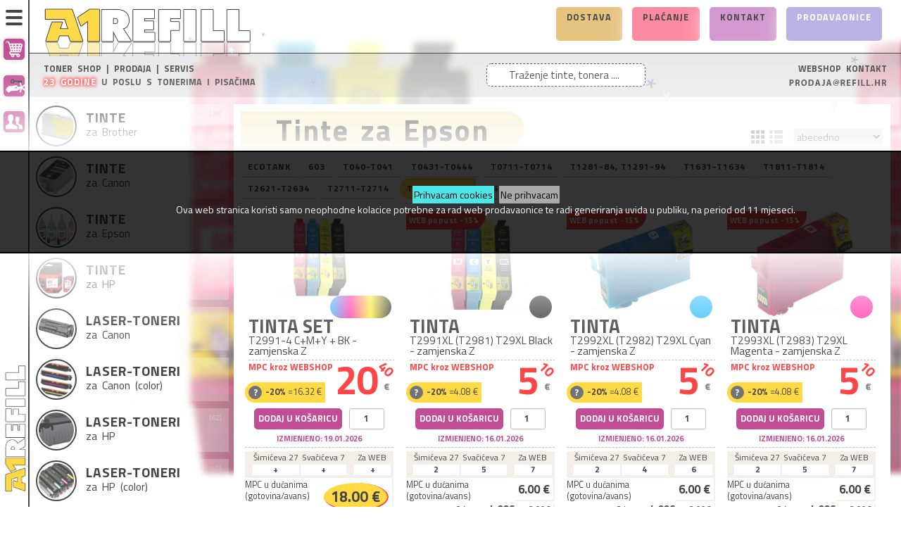

--- FILE ---
content_type: text/html; charset=utf-8
request_url: https://www.refill.hr/index.php/tinte-epson-t2991-t2994-c-474_488?osCsid=llsdbp6naddtghkj4bi6pqfib5
body_size: 20035
content:

<!DOCTYPE html>
<html dir="ltr" lang="hr" class="no-js">
<head>
<meta http-equiv="Content-Type" content="text/html; charset=utf-8" />
<meta name="viewport" content="width=device-width, initial-scale=0.83, maximum-scale=0.83, minimum-scale=0.83, user-scalable=0" />
<meta name="apple-mobile-web-app-capable" content="yes" />
<meta name="apple-mobile-web-app-status-bar-style" content="black-translucent" />

<meta name="description" content="Toner • Tinta • Pisač • Servis • Zamjenski • Canon • HP • Epson • Samsung • Xerox • Tvornički toneri • Toner Shop • 23 Godine • Dostave • 097/6-540-162 • WEB-SHOP •">
<meta name="keywords" content="toner,tinta,toner shop,toneri,tinte,pisači,servis,zamjenske,zamjenski,refill,punjenje boja,punjenje tinti,punjenje tonera,boja,zamjenski toner,toneri,zamjenski toneri,tinta,tinte,zamjenske,zamjenski"> 


<meta property="og:title" content="T2991-T2994 • Split • Toneri • Tinte • Pisači">
<meta property="og:type" content="article">
<meta property="og:url" content="http://www.refill.hr">
<meta property="og:image" content="http://www.refill.hrimages/refill.hr/store_logo_transparent.png">
<meta property="og:description" content="Toner • Tinta • Pisač • Servis • Zamjenski • Canon • HP • Epson • Samsung • Xerox • Tvornički toneri • Toner Shop • 23 Godine • Dostave • 097/6-540-162 • WEB-SHOP •"> 



<base href="https://www.refill.hr/" />


<title>T2991-T2994 • Split • Toneri • Tinte • Pisači</title>

<link rel="apple-touch-icon" sizes="144x144" href="/images/icons/refill.hr/apple-touch-icon-.png?v=3">
<link rel="manifest" href="/images/icons/refill.hr/site-.webmanifest?v=3">
<link rel="mask-icon" href="/images/icons/refill.hr/safari-pinned-tab.svg?v=3" color="#797933">
<link rel="shortcut icon" href="/images/icons/refill.hr/favicon.gif?v=3">
<meta name="msapplication-TileColor" content="#ffc40d">
<meta name="msapplication-config" content="/images/icons/refill.hr/browserconfig.xml?v=3">
<meta name="theme-color" content="#ffffff">

<link href="https://fonts.googleapis.com/css?family=Titillium+Web:400,300,700,800&subset=latin,latin-ext" rel="stylesheet" type="text/css" />


<link rel="stylesheet" type="text/css" href="ext/jquery/ui/redmond/jquery-ui-1.8.23.css" />

<style>:root { --main-color: rgb(171, 12, 109); }</style><link rel="stylesheet" type="text/css" href="css/shop.css?1760016686" /><link rel="stylesheet" type="text/css" href="css/shop-mini.css?1732560159" /><link rel="stylesheet" type="text/css" href="css/shop-refill.hr.css?1751373514" /><link rel="stylesheet" type="text/css" href="css/shop-winter1.css?1584725789" /><script type="text/javascript" src="snow.js"></script>


<link rel="stylesheet" type="text/css" href="ext/jquery/fancybox/jquery.fancybox-1.3.4.css" />
<script src="ext/jquery/jquery-1.12.4.min.js" type="text/javascript"></script>
<script src="ext/jquery/jquery-migrate-1.2.1.js" type="text/javascript"></script>
<script type="text/javascript" src="ext/jquery/ui/jquery-ui-1.8.23.min.js"></script>
<script type="text/javascript" src="ext/jquery/fancybox/jquery.fancybox-1.3.4.pack.js"></script>
<script type="text/javascript" src="ext/jquery/jquery.cookie.js"></script>

<!--
<script type="text/javascript" src="ext/jquery/superfish.js"></script>
<script type="text/javascript" src="ext/jquery/xeasyTooltipIMG.js"></script>
<script type="text/javascript" src="ext/jquery/bxGallery/jquery.bxGallery.1.1.min.js"></script>
<script type="text/javascript" src="ext/jquery/hoverIntent.js"></script> 
<script type="text/javascript" src="ext/jquery/bxGallery/jquery.bxGallery.1.1.min.js"></script>
<script type="text/javascript" src="ext/jquery/hoverIntent.js"></script> 
<script type="text/javascript" src="ext/jquery/superfish.js"></script>
<script type='text/javascript' src='ext/jquery/jquery.mobile.customized.min.js'></script>
<script type='text/javascript' src='ext/jquery/jquery.easing.1.3.js'></script> 
<script type="text/javascript" src="ext/jquery/jquery.stringball.js"></script>
<script type="text/javascript" src="ext/jquery/jquery.mousewheel.min.js"></script>
//-->

<script type="text/javascript" src="ext/jquery/bootstrap/bootstrap.js"></script>		<!-- optionally include helper plugins -->
			

<script type="text/javascript" src="ext/jquery/jquery.equalheights.js"></script>
<script type="text/javascript" src="ext/jquery/js.js">
</script>

<link rel="canonical" href="https://www.refill.hr/index.php/tinte-epson-t2991-t2994-c-474_488" />

<!--[if lte IE 7]>
<div id="ie_message"><a href="http://windows.microsoft.com/en-US/internet-explorer/products/ie/home?ocid=ie6_countdown_bannercode"><img alt="You are using an outdated browser. For a faster, safer browsing experience, upgrade for free today." src="images/banner_ie.png"></a></div>
<![endif]-->            
</head>
<body class="not_page_index categories_listing">	

<noscript>
	<style>.grid_view {
  visibility: visible;
	}
</style>
</noscript>
<div class="cookies"><div class="cookies_txt"><a href="?action=cookies_accepted">Prihvacam cookies</a> <a href="http://google.com">Ne prihvacam</a><br>
Ova web stranica koristi samo neophodne kolacice potrebne za rad web prodavaonice te radi generiranja uvida u publiku, na period od 11 mjeseci.
</div></div>

<div style="position:absolute;left:-10000px;"><h1>T2991-T2994 • Split • Toneri • Tinte • Pisači</h1></div>

<p id="back-top"><a href="#top"><span>Vrh</span></a></p> 

<div class="page_header">



<!-- Histats.com  START  (aync)-->
<script type='text/javascript'>var _Hasync= _Hasync|| [];
_Hasync.push(['Histats.start', '1,4417255,4,0,0,0,00010000']);
_Hasync.push(['Histats.fasi', '1']);
_Hasync.push(['Histats.track_hits', '']);
(function() {
var hs = document.createElement('script'); hs.type = 'text/javascript'; hs.async = true;
hs.src = ('//s10.histats.com/js15_as.js');
(document.getElementsByTagName('head')[0] || document.getElementsByTagName('body')[0]).appendChild(hs);
})();</script>
<noscript><a href='/' target='_blank'><img  src='//sstatic1.histats.com/0.gif?4417255&101' alt='website free tracking' border='0'></a></noscript>
<!-- Histats.com  END  --><script>
  (function(i,s,o,g,r,a,m){i['GoogleAnalyticsObject']=r;i[r]=i[r]||function(){
  (i[r].q=i[r].q||[]).push(arguments)},i[r].l=1*new Date();a=s.createElement(o),
  m=s.getElementsByTagName(o)[0];a.async=1;a.src=g;m.parentNode.insertBefore(a,m)
  })(window,document,'script','https://www.google-analytics.com/analytics.js','ga');

  ga('create', 'UA-38583021-1', 'auto');
  ga('send', 'pageview');
</script>

<!-- Google tag (gtag.js) -->
<script async src='https://www.googletagmanager.com/gtag/js?id=G-TD2N79JXST'></script>
<script>
  window.dataLayer = window.dataLayer || [];
  function gtag(){dataLayer.push(arguments);}
  gtag('js', new Date());

  gtag('config', 'G-TD2N79JXST');
</script>

<nav role="navigation">

	<div class="ham_menuToggle ham_top">
			<input type="checkbox" />
			<div class="ham_div"><span></span><span></span><span></span></div>

		<div id="ham_menu_1">

<a title="Košarica" href="https://www.refill.hr/shopping_cart.php?osCsid=llsdbp6naddtghkj4bi6pqfib5"><div class="ham_menu_item ham_main_icons"><img src="images//icons5-white/cart.svg" alt="Košarica" title="Košarica" width="24px" height="24px" /></div></a><a title="Moj Korisnički Račun" class="user_menu_login  out" href="https://www.refill.hr/login.php?osCsid=llsdbp6naddtghkj4bi6pqfib5"><div class="ham_menu_item ham_main_icons"><img src="images//icons5-white/login.svg" alt="Moj Korisnički Račun" title="Moj Korisnički Račun" width="24px" height="24px" /></div></a><a title="Otvori Račun" class="user_menu_account  out" href="https://www.refill.hr/login.php?form=account&amp;osCsid=llsdbp6naddtghkj4bi6pqfib5"><div class="ham_menu_item ham_main_icons"><img src="images//icons5-white/newaccount.svg" alt="Otvori Račun" title="Otvori Račun" width="24px" height="24px" /></div></a>		</div>

		<div id="ham_menu_2">

<a id="storeLogo_vert_1" href="https://www.refill.hr/index.php?osCsid=llsdbp6naddtghkj4bi6pqfib5"><div class="ham_menu_item_first"><img src="images/refill.hr/store_logo_transparent.png" alt="A1 REFILL - Toner Shop" title="A1 REFILL - Toner Shop" width="180px" height="15px" /></div></a><a title="Košarica" href="https://www.refill.hr/shopping_cart.php?osCsid=llsdbp6naddtghkj4bi6pqfib5"><div class="ham_menu_item ham_main_icons">Košarica<div class="ham_cart_totals"><div class="ham_cart_title">UKUPNO:</div><div class="ham_cart_total">0.00 €</div></div></div></a><a title="Moj Korisnički Račun" class="user_menu_login  out" href="https://www.refill.hr/login.php?osCsid=llsdbp6naddtghkj4bi6pqfib5"><div class="ham_menu_item ham_main_icons">Moj Korisnički Račun</div></a><a title="Otvori Račun" class="user_menu_account  out" href="https://www.refill.hr/login.php?form=account&amp;osCsid=llsdbp6naddtghkj4bi6pqfib5"><div class="ham_menu_item ham_main_icons">Otvori Račun</div></a><a title="Plaćanja" class="user_menu_payment" href="https://www.refill.hr/payment.php?osCsid=llsdbp6naddtghkj4bi6pqfib5"><div class="ham_menu_item"><img src="images//icons5-white/payment.svg" alt="A1 REFILL - Toner Shop" title="A1 REFILL - Toner Shop" width="24px" height="24px" /><br><span>Plaćanja</span></div></a><a title="Dostava" class="user_menu_packaging" href="https://www.refill.hr/packaging.php?osCsid=llsdbp6naddtghkj4bi6pqfib5"><div class="ham_menu_item"><img src="images//icons5-white/shipping.svg" alt="A1 REFILL - Toner Shop" title="A1 REFILL - Toner Shop" width="24px" height="24px" /><br><span>Dostava</span></div></a><a title="Kontakt" class="user_menu_contact" href="https://www.refill.hr/contact_us.php?osCsid=llsdbp6naddtghkj4bi6pqfib5"><div class="ham_menu_item"><img src="images//icons5-white/contact.svg" alt="A1 REFILL - Toner Shop" title="A1 REFILL - Toner Shop" width="24px" height="24px" /><br><span>Kontakt</span></div></a><div class="ham_menu_item_last"><img src="images/refill.hr/store_email.png" alt="A1 REFILL - Toner Shop" title="A1 REFILL - Toner Shop" width="85%" height="100%" /><br></div>		</div>

		<div class="ham_menu_logo"><a id="storeLogo_vert_2" href="https://www.refill.hr/index.php?osCsid=llsdbp6naddtghkj4bi6pqfib5">
		<img src="images/refill.hr/store_logo_vert.jpg" alt="A1 REFILL - Toner Shop" title="A1 REFILL - Toner Shop" width="50px" height="shop-christmas.css" /></a></div>

	</div>
</nav>

	<div id="header_information" class="notice_divs">
<div class="header_logo"><a id="storeLogo" href="https://www.refill.hr/index.php?osCsid=llsdbp6naddtghkj4bi6pqfib5"><img src="images/refill.hr/store_logo_transparent.png" alt="A1 REFILL - Toner Shop" title="A1 REFILL - Toner Shop" /></a></div><div class="header_boxes"><a href="https://www.refill.hr/packaging.php?osCsid=llsdbp6naddtghkj4bi6pqfib5"><div class="header_box delivery">Dostava</div></a><a href="https://www.refill.hr/payment.php?osCsid=llsdbp6naddtghkj4bi6pqfib5"><div class="header_box payment">Plaćanje</div></a><a href="https://www.refill.hr/contact_us.php?osCsid=llsdbp6naddtghkj4bi6pqfib5"><div class="header_box contact_us">Kontakt</div></a><a href="https://www.refill.hr/our_stores.php?osCsid=llsdbp6naddtghkj4bi6pqfib5"><div class="header_box our_stores">Prodavaonice</div></a></div></div>

	<script>
		document.getScroll= function(){
			if(window.pageYOffset!= undefined){
				return [pageXOffset, pageYOffset];
			}
			else{
				var sx, sy, d= document, r= d.documentElement, b= d.body;
				sx= r.scrollLeft || b.scrollLeft || 0;
				sy= r.scrollTop || b.scrollTop || 0;
				return [sx, sy];
			}
		}


		window.addEventListener("_scroll", function (event) {

			if (document.getScroll()[1] < document.getElementById('cat_navbar').offsetHeight) {
				$('#bodyWrapper').removeClass("sl_show");
				$('#bodyWrapper').removeClass("sl_hide");
			} else {
				if ($('#bodyWrapper').attr('class').indexOf("slide") > -1) {
					if (document.getScroll()[1] < last_scroll_y) {
						$('#bodyWrapper').removeClass("sl_hide");
						$('#bodyWrapper').addClass("sl_show");
					} else {
						$('#bodyWrapper').addClass("sl_hide");
						$('#bodyWrapper').removeClass("sl_show");
					}
				}
			}
			last_scroll_y = document.getScroll()[1];


			if ($('#bodyWrapper').attr('class').indexOf("slide") < 0 && window.innerHeight * 0.8 > document.getElementById('cat_navbar').offsetHeight) {
				if (document.getScroll()[1] > document.getElementById('cat_navbar').offsetHeight - 0) {
					if ($('#bodyWrapper').attr('class').indexOf("slide") < 0) {
						document.getElementById("mainWrapper").style["margin-top"] = (document.getElementById('cat_navbar').offsetHeight) + "px";
						$('#bodyWrapper').addClass("slide");
					}
				}
			} else {
				if (document.getScroll()[1] < document.getElementById('cat_navbar').offsetHeight - 10) {
					if ($('#bodyWrapper').attr('class').indexOf("slide") > -1) {
						$('#bodyWrapper').removeClass("slide");
						document.getElementById("mainWrapper").style["margin-top"] = "0px";
					}
				}
			}
		});

	</script>

<div class="header-menu-bottom"><div class="header-menu-advert"></div><div class='store_logo_note_left'>TONER SHOP | PRODAJA | SERVIS<br><span style='color:#fff;font-weight:600;text-shadow: 0px 0px 5px #f00,0px 0px 5px #f00,0px 0px 5px #f00,0px 0px 5px #f00;letter-spacing:1px;'>23 Godine</span> u poslu s tonerima i pisačima</div><div class='store_logo_note_center'><div class="box"><form name="quick_find" action="https://www.refill.hr/advanced_search_result.php" method="get">
<div class="container-4">
		    	<input type="search" id="keywords" name="keywords" placeholder="Traženje tinte, tonera ...." value="" /><button class="icon"><i class="fa fa-search"></i></button></div></form></div></div>
<div class='store_logo_note_right'><span style='color:#000;font-weight:600;'>WEBSHOP KONTAKT</span><br><span class='user_menu_email_header'><img alt='A1 REFILL - Toner Shop' src='images/refill.hr/store_email.png'></span></div></div>
</div>


<div id="bodyWrapper" class="not_page_index categories_listing">


      

		<div class="_span12"> <!-- span12 -->
<div class="my-catalog ham_menuToggle ham_catalog">
<input type="checkbox" />

<div class="my-catalog-title ham_div">
<div class="ham_sign"><span></span><span></span><span></span></div><div class="ham_title">Katalog</div>
</div>
<div class="my-catalog-list ham_ul">

<ul class="my-catalog-ul"><li class="my-category full_width ham_menuToggle ham_category">
<input type="checkbox" />

<div class="my-category-title ham_div">
<div class="ham_sign"><span></span><span></span><span></span></div>
<div class="my-category-image-smaller" style="background-image: url('images/imgs-thumb.refill.hr/40321.jpg');" ></div>
<div class="ham_title">
<a class="my-category-title-a" title="Tinte za Brother" href="https://www.refill.hr/index.php/tinte-brother-c-448?osCsid=llsdbp6naddtghkj4bi6pqfib5">
<div class="my-category-h2-div"><h2 class="my-category-h2"><div class='my-category-h2-first-word'>Tinte&nbsp;</div>za Brother</h2><div class='my-category-count'>[28]</div></div>
</a>
</div>
</div>


<div class="my-category-list ham_ul">
<a title="Tinte za Brother" href="https://www.refill.hr/index.php/tinte-brother-c-448?osCsid=llsdbp6naddtghkj4bi6pqfib5"><div class="my-category-image" style="background-image: url('images/imgs-thumb.refill.hr/40321.jpg');"></div></a>
<ul class="my-category-ul"><li><a class="my-category-subcat" title="LC-3219" href="https://www.refill.hr/index.php/tinte-brother-3219-c-448_450?osCsid=llsdbp6naddtghkj4bi6pqfib5"><div class="my-category-subcat-box"><div class="my-category-subcat-name">LC-3219</div><div class="my-category-subcat-od_cijene">od 14.60 €</div></div></a></li><li><a class="my-category-subcat" title="LC-3619, 3617" href="https://www.refill.hr/index.php/tinte-brother-3619-3617-c-448_451?osCsid=llsdbp6naddtghkj4bi6pqfib5"><div class="my-category-subcat-box"><div class="my-category-subcat-name">LC-3619, 3617</div><div class="my-category-subcat-od_cijene">od 8.30 €</div></div></a></li><li><a class="my-category-subcat" title="LC-462" href="https://www.refill.hr/index.php/tinte-brother-462-c-448_813?osCsid=llsdbp6naddtghkj4bi6pqfib5"><div class="my-category-subcat-box"><div class="my-category-subcat-name">LC-462</div><div class="my-category-subcat-od_cijene">od 17.10 €</div></div></a></li><li><a class="my-category-subcat" title="LC-525, LC-529" href="https://www.refill.hr/index.php/tinte-brother-525-529-c-448_452?osCsid=llsdbp6naddtghkj4bi6pqfib5"><div class="my-category-subcat-box"><div class="my-category-subcat-name">LC-525, LC-529</div><div class="my-category-subcat-od_cijene">od 5.20 €</div></div></a></li><li><a class="my-category-subcat" title="LC-960, 970, 1000" href="https://www.refill.hr/index.php/tinte-brother-960-970-1000-c-448_454?osCsid=llsdbp6naddtghkj4bi6pqfib5"><div class="my-category-subcat-box"><div class="my-category-subcat-name">LC-960, 970, 1000</div><div class="my-category-subcat-od_cijene">od 1.80 €</div></div></a></li><li><a class="my-category-subcat" title="LC-980, 985, 1100" href="https://www.refill.hr/index.php/tinte-brother-980-985-1100-c-448_455?osCsid=llsdbp6naddtghkj4bi6pqfib5"><div class="my-category-subcat-box"><div class="my-category-subcat-name">LC-980, 985, 1100</div><div class="my-category-subcat-od_cijene">od 3.40 €</div></div></a></li></ul>
</div>


</li><li class="my-category full_width ham_menuToggle ham_category">
<input type="checkbox" />

<div class="my-category-title ham_div">
<div class="ham_sign"><span></span><span></span><span></span></div>
<div class="my-category-image-smaller" style="background-image: url('images/imgs-thumb.refill.hr/45971.jpg');" ></div>
<div class="ham_title">
<a class="my-category-title-a" title="Tinte za Canon" href="https://www.refill.hr/index.php/tinte-canon-c-456?osCsid=llsdbp6naddtghkj4bi6pqfib5">
<div class="my-category-h2-div"><h2 class="my-category-h2"><div class='my-category-h2-first-word'>Tinte&nbsp;</div>za Canon</h2><div class='my-category-count'>[149]</div></div>
</a>
</div>
</div>


<div class="my-category-list ham_ul">
<a title="Tinte za Canon" href="https://www.refill.hr/index.php/tinte-canon-c-456?osCsid=llsdbp6naddtghkj4bi6pqfib5"><div class="my-category-image" style="background-image: url('images/imgs-thumb.refill.hr/45971.jpg');"></div></a>
<ul class="my-category-ul"><li><a class="my-category-subcat" title="BCI-10,11,15" href="https://www.refill.hr/index.php/tinte-canon-bci-101115-c-456_457?osCsid=llsdbp6naddtghkj4bi6pqfib5"><div class="my-category-subcat-box"><div class="my-category-subcat-name">BCI-10,11,15</div><div class="my-category-subcat-od_cijene">od 3.00 €</div></div></a></li><li><a class="my-category-subcat" title="GI-490" href="https://www.refill.hr/index.php/tinte-canon-490-c-456_460?osCsid=llsdbp6naddtghkj4bi6pqfib5"><div class="my-category-subcat-box"><div class="my-category-subcat-name">GI-490</div><div class="my-category-subcat-od_cijene">od 3.98 €</div></div></a></li><li><a class="my-category-subcat" title="PG-37,40,50, CL-38,41,51" href="https://www.refill.hr/index.php/tinte-canon-374050-384151-c-456_643?osCsid=llsdbp6naddtghkj4bi6pqfib5"><div class="my-category-subcat-box"><div class="my-category-subcat-name">PG-37,40,50, CL-38,41,51</div><div class="my-category-subcat-od_cijene">od 5.50 €</div></div></a></li><li><a class="my-category-subcat" title="PG-510,512, CL-511,513" href="https://www.refill.hr/index.php/tinte-canon-510512-511513-c-456_462?osCsid=llsdbp6naddtghkj4bi6pqfib5"><div class="my-category-subcat-box"><div class="my-category-subcat-name">PG-510,512, CL-511,513</div><div class="my-category-subcat-od_cijene">od 7.00 €</div></div></a></li><li><a class="my-category-subcat" title="PG-540, CL-541" href="https://www.refill.hr/index.php/tinte-canon-540-541-c-456_463?osCsid=llsdbp6naddtghkj4bi6pqfib5"><div class="my-category-subcat-box"><div class="my-category-subcat-name">PG-540, CL-541</div><div class="my-category-subcat-od_cijene">od 7.00 €</div></div></a></li><li><a class="my-category-subcat" title="PG-545, CL-546" href="https://www.refill.hr/index.php/tinte-canon-545-546-c-456_464?osCsid=llsdbp6naddtghkj4bi6pqfib5"><div class="my-category-subcat-box"><div class="my-category-subcat-name">PG-545, CL-546</div><div class="my-category-subcat-od_cijene">od 7.00 €</div></div></a></li><li><a class="my-category-subcat" title="PG-560, CL-561" href="https://www.refill.hr/index.php/tinte-canon-560-561-c-456_465?osCsid=llsdbp6naddtghkj4bi6pqfib5"><div class="my-category-subcat-box"><div class="my-category-subcat-name">PG-560, CL-561</div><div class="my-category-subcat-od_cijene">od 7.00 €</div></div></a></li><li><a class="my-category-subcat" title="PG-575, CL-576" href="https://www.refill.hr/index.php/tinte-canon-575-576-c-456_806?osCsid=llsdbp6naddtghkj4bi6pqfib5"><div class="my-category-subcat-box"><div class="my-category-subcat-name">PG-575, CL-576</div><div class="my-category-subcat-od_cijene">od 6.00 €</div></div></a></li><li><a class="my-category-subcat" title="PGI-1500" href="https://www.refill.hr/index.php/tinte-canon-pgi-1500-c-456_644?osCsid=llsdbp6naddtghkj4bi6pqfib5"><div class="my-category-subcat-box"><div class="my-category-subcat-name">PGI-1500</div><div class="my-category-subcat-od_cijene">od 5.90 €</div></div></a></li><li><a class="my-category-subcat" title="PGI-2500" href="https://www.refill.hr/index.php/tinte-canon-pgi-2500-c-456_645?osCsid=llsdbp6naddtghkj4bi6pqfib5"><div class="my-category-subcat-box"><div class="my-category-subcat-name">PGI-2500</div><div class="my-category-subcat-od_cijene">od 6.70 €</div></div></a></li><li><a class="my-category-subcat" title="PGI-35, CLI-36" href="https://www.refill.hr/index.php/tinte-canon-pgi-cli-c-456_467?osCsid=llsdbp6naddtghkj4bi6pqfib5"><div class="my-category-subcat-box"><div class="my-category-subcat-name">PGI-35, CLI-36</div><div class="my-category-subcat-od_cijene">od 3.00 €</div></div></a></li><li><a class="my-category-subcat" title="PGI-5,7,9, CLI-8" href="https://www.refill.hr/index.php/tinte-canon-pgi-579-cli-c-456_468?osCsid=llsdbp6naddtghkj4bi6pqfib5"><div class="my-category-subcat-box"><div class="my-category-subcat-name">PGI-5,7,9, CLI-8</div><div class="my-category-subcat-od_cijene">od 3.40 €</div></div></a></li><li><a class="my-category-subcat" title="PGI-520, CLI-521" href="https://www.refill.hr/index.php/tinte-canon-pgi-520-cli-521-c-456_469?osCsid=llsdbp6naddtghkj4bi6pqfib5"><div class="my-category-subcat-box"><div class="my-category-subcat-name">PGI-520, CLI-521</div><div class="my-category-subcat-od_cijene">od 4.20 €</div></div></a></li><li><a class="my-category-subcat" title="PGI-525, CLI-526" href="https://www.refill.hr/index.php/tinte-canon-pgi-525-cli-526-c-456_470?osCsid=llsdbp6naddtghkj4bi6pqfib5"><div class="my-category-subcat-box"><div class="my-category-subcat-name">PGI-525, CLI-526</div><div class="my-category-subcat-od_cijene">od 4.20 €</div></div></a></li><li><a class="my-category-subcat" title="PGI-550, CLI-551" href="https://www.refill.hr/index.php/tinte-canon-pgi-550-cli-551-c-456_471?osCsid=llsdbp6naddtghkj4bi6pqfib5"><div class="my-category-subcat-box"><div class="my-category-subcat-name">PGI-550, CLI-551</div><div class="my-category-subcat-od_cijene">od 4.20 €</div></div></a></li><li><a class="my-category-subcat" title="PGI-570, CLI-571" href="https://www.refill.hr/index.php/tinte-canon-pgi-570-cli-571-c-456_472?osCsid=llsdbp6naddtghkj4bi6pqfib5"><div class="my-category-subcat-box"><div class="my-category-subcat-name">PGI-570, CLI-571</div><div class="my-category-subcat-od_cijene">od 5.10 €</div></div></a></li><li><a class="my-category-subcat" title="PGI-580, CLI-581" href="https://www.refill.hr/index.php/tinte-canon-pgi-580-cli-581-c-456_473?osCsid=llsdbp6naddtghkj4bi6pqfib5"><div class="my-category-subcat-box"><div class="my-category-subcat-name">PGI-580, CLI-581</div><div class="my-category-subcat-od_cijene">od 5.90 €</div></div></a></li></ul>
</div>


</li><li class="my-category full_width ham_menuToggle ham_category">
<input type="checkbox" />

<div class="my-category-title ham_div">
<div class="ham_sign"><span></span><span></span><span></span></div>
<div class="my-category-image-smaller" style="background-image: url('images/imgs-thumb.refill.hr/43079.jpg');" ></div>
<div class="ham_title">
<a class="my-category-title-a" title="Tinte za Epson" href="https://www.refill.hr/index.php/tinte-epson-c-474?osCsid=llsdbp6naddtghkj4bi6pqfib5">
<div class="my-category-h2-div"><h2 class="my-category-h2"><div class='my-category-h2-first-word'>Tinte&nbsp;</div>za Epson</h2><div class='my-category-count'>[68]</div></div>
</a>
</div>
</div>


<div class="my-category-list ham_ul">
<a title="Tinte za Epson" href="https://www.refill.hr/index.php/tinte-epson-c-474?osCsid=llsdbp6naddtghkj4bi6pqfib5"><div class="my-category-image" style="background-image: url('images/imgs-thumb.refill.hr/43079.jpg');"></div></a>
<ul class="my-category-ul"><li><a class="my-category-subcat" title=" EcoTank" href="https://www.refill.hr/index.php/tinte-epson-101-102-103-104-106-ecotank-c-474_657?osCsid=llsdbp6naddtghkj4bi6pqfib5"><div class="my-category-subcat-box"><div class="my-category-subcat-name">EcoTank</div><div class="my-category-subcat-od_cijene">od 6.00 €</div></div></a></li><li><a class="my-category-subcat" title="603" href="https://www.refill.hr/index.php/tinte-epson-603-c-474_476?osCsid=llsdbp6naddtghkj4bi6pqfib5"><div class="my-category-subcat-box"><div class="my-category-subcat-name">603</div><div class="my-category-subcat-od_cijene">od 5.40 €</div></div></a></li><li><a class="my-category-subcat" title="T040-T041" href="https://www.refill.hr/index.php/tinte-epson-t040-t041-c-474_477?osCsid=llsdbp6naddtghkj4bi6pqfib5"><div class="my-category-subcat-box"><div class="my-category-subcat-name">T040-T041</div><div class="my-category-subcat-od_cijene">od 3.40 €</div></div></a></li><li><a class="my-category-subcat" title="T0431-T0444" href="https://www.refill.hr/index.php/tinte-epson-t0431-t0444-c-474_478?osCsid=llsdbp6naddtghkj4bi6pqfib5"><div class="my-category-subcat-box"><div class="my-category-subcat-name">T0431-T0444</div><div class="my-category-subcat-od_cijene">od 4.20 €</div></div></a></li><li><a class="my-category-subcat" title="T0711-T0714" href="https://www.refill.hr/index.php/tinte-epson-t0711-t0714-c-474_480?osCsid=llsdbp6naddtghkj4bi6pqfib5"><div class="my-category-subcat-box"><div class="my-category-subcat-name">T0711-T0714</div><div class="my-category-subcat-od_cijene">od 5.10 €</div></div></a></li><li><a class="my-category-subcat" title="T1281-84, T1291-94" href="https://www.refill.hr/index.php/tinte-epson-t1281-t1291-c-474_635?osCsid=llsdbp6naddtghkj4bi6pqfib5"><div class="my-category-subcat-box"><div class="my-category-subcat-name">T1281-84, T1291-94</div><div class="my-category-subcat-od_cijene">od 4.20 €</div></div></a></li><li><a class="my-category-subcat" title="T1631-T1634" href="https://www.refill.hr/index.php/tinte-epson-t1631-t1634-c-474_484?osCsid=llsdbp6naddtghkj4bi6pqfib5"><div class="my-category-subcat-box"><div class="my-category-subcat-name">T1631-T1634</div><div class="my-category-subcat-od_cijene">od 4.20 €</div></div></a></li><li><a class="my-category-subcat" title="T1811-T1814" href="https://www.refill.hr/index.php/tinte-epson-t1811-t1814-c-474_485?osCsid=llsdbp6naddtghkj4bi6pqfib5"><div class="my-category-subcat-box"><div class="my-category-subcat-name">T1811-T1814</div><div class="my-category-subcat-od_cijene">od 5.10 €</div></div></a></li><li><a class="my-category-subcat" title="T2621-T2634" href="https://www.refill.hr/index.php/tinte-epson-t2621-t2634-c-474_818?osCsid=llsdbp6naddtghkj4bi6pqfib5"><div class="my-category-subcat-box"><div class="my-category-subcat-name">T2621-T2634</div><div class="my-category-subcat-od_cijene">od 4.30 €</div></div></a></li><li><a class="my-category-subcat" title="T2711-T2714" href="https://www.refill.hr/index.php/tinte-epson-t2711-t2714-c-474_487?osCsid=llsdbp6naddtghkj4bi6pqfib5"><div class="my-category-subcat-box"><div class="my-category-subcat-name">T2711-T2714</div><div class="my-category-subcat-od_cijene">od 4.20 €</div></div></a></li><li><a class="my-category-subcat" title="T2991-T2994" href="https://www.refill.hr/index.php/tinte-epson-t2991-t2994-c-474_488?osCsid=llsdbp6naddtghkj4bi6pqfib5"><div class="my-category-subcat-box"><div class="my-category-subcat-name">T2991-T2994</div><div class="my-category-subcat-od_cijene">od 5.10 €</div></div></a></li><li><a class="my-category-subcat" title="T6641-T6644" href="https://www.refill.hr/index.php/tinte-epson-t6641-t6644-c-474_489?osCsid=llsdbp6naddtghkj4bi6pqfib5"><div class="my-category-subcat-box"><div class="my-category-subcat-name">T6641-T6644</div><div class="my-category-subcat-od_cijene">od 5.20 €</div></div></a></li></ul>
</div>


</li><li class="my-category full_width ham_menuToggle ham_category">
<input type="checkbox" />

<div class="my-category-title ham_div">
<div class="ham_sign"><span></span><span></span><span></span></div>
<div class="my-category-image-smaller" style="background-image: url('images/imgs-thumb.refill.hr/44423.jpg');" ></div>
<div class="ham_title">
<a class="my-category-title-a" title="Tinte za HP" href="https://www.refill.hr/index.php/tinte-c-490?osCsid=llsdbp6naddtghkj4bi6pqfib5">
<div class="my-category-h2-div"><h2 class="my-category-h2"><div class='my-category-h2-first-word'>Tinte&nbsp;</div>za HP</h2><div class='my-category-count'>[214]</div></div>
</a>
</div>
</div>


<div class="my-category-list ham_ul">
<a title="Tinte za HP" href="https://www.refill.hr/index.php/tinte-c-490?osCsid=llsdbp6naddtghkj4bi6pqfib5"><div class="my-category-image" style="background-image: url('images/imgs-thumb.refill.hr/44423.jpg');"></div></a>
<ul class="my-category-ul"><li><a class="my-category-subcat" title="GT-51,52" href="https://www.refill.hr/index.php/tinte-5152-c-490_816?osCsid=llsdbp6naddtghkj4bi6pqfib5"><div class="my-category-subcat-box"><div class="my-category-subcat-name">GT-51,52</div><div class="my-category-subcat-od_cijene">od 6.00 €</div></div></a></li><li><a class="my-category-subcat" title="No. 10-57, 78" href="https://www.refill.hr/index.php/tinte-c-490_807?osCsid=llsdbp6naddtghkj4bi6pqfib5"><div class="my-category-subcat-box"><div class="my-category-subcat-name">No. 10-57, 78</div><div class="my-category-subcat-od_cijene">od 7.00 €</div></div></a></li><li><a class="my-category-subcat" title="No. 62" href="https://www.refill.hr/index.php/tinte-c-490_808?osCsid=llsdbp6naddtghkj4bi6pqfib5"><div class="my-category-subcat-box"><div class="my-category-subcat-name">No. 62</div><div class="my-category-subcat-od_cijene">od 5.00 €</div></div></a></li><li><a class="my-category-subcat" title="No.300" href="https://www.refill.hr/index.php/tinte-no300-c-490_492?osCsid=llsdbp6naddtghkj4bi6pqfib5"><div class="my-category-subcat-box"><div class="my-category-subcat-name">No.300</div><div class="my-category-subcat-od_cijene">od 8.50 €</div></div></a></li><li><a class="my-category-subcat" title="No.301" href="https://www.refill.hr/index.php/tinte-no301-c-490_493?osCsid=llsdbp6naddtghkj4bi6pqfib5"><div class="my-category-subcat-box"><div class="my-category-subcat-name">No.301</div><div class="my-category-subcat-od_cijene">od 6.00 €</div></div></a></li><li><a class="my-category-subcat" title="No.302" href="https://www.refill.hr/index.php/tinte-no302-c-490_494?osCsid=llsdbp6naddtghkj4bi6pqfib5"><div class="my-category-subcat-box"><div class="my-category-subcat-name">No.302</div><div class="my-category-subcat-od_cijene">od 5.00 €</div></div></a></li><li><a class="my-category-subcat" title="No.303" href="https://www.refill.hr/index.php/tinte-no303-c-490_495?osCsid=llsdbp6naddtghkj4bi6pqfib5"><div class="my-category-subcat-box"><div class="my-category-subcat-name">No.303</div><div class="my-category-subcat-od_cijene">od 5.00 €</div></div></a></li><li><a class="my-category-subcat" title="No.304" href="https://www.refill.hr/index.php/tinte-no304-c-490_496?osCsid=llsdbp6naddtghkj4bi6pqfib5"><div class="my-category-subcat-box"><div class="my-category-subcat-name">No.304</div><div class="my-category-subcat-od_cijene">od 6.00 €</div></div></a></li><li><a class="my-category-subcat" title="No.305" href="https://www.refill.hr/index.php/tinte-no305-c-490_497?osCsid=llsdbp6naddtghkj4bi6pqfib5"><div class="my-category-subcat-box"><div class="my-category-subcat-name">No.305</div><div class="my-category-subcat-od_cijene">od 4.00 €</div></div></a></li><li><a class="my-category-subcat" title="No.308" href="https://www.refill.hr/index.php/tinte-no308-c-490_810?osCsid=llsdbp6naddtghkj4bi6pqfib5"><div class="my-category-subcat-box"><div class="my-category-subcat-name">No.308</div><div class="my-category-subcat-od_cijene">od 5.00 €</div></div></a></li><li><a class="my-category-subcat" title="No.336-344" href="https://www.refill.hr/index.php/tinte-no336-344-c-490_498?osCsid=llsdbp6naddtghkj4bi6pqfib5"><div class="my-category-subcat-box"><div class="my-category-subcat-name">No.336-344</div><div class="my-category-subcat-od_cijene">od 7.00 €</div></div></a></li><li><a class="my-category-subcat" title="No.350,351" href="https://www.refill.hr/index.php/tinte-no350351-c-490_499?osCsid=llsdbp6naddtghkj4bi6pqfib5"><div class="my-category-subcat-box"><div class="my-category-subcat-name">No.350,351</div><div class="my-category-subcat-od_cijene">od 7.00 €</div></div></a></li><li><a class="my-category-subcat" title="No.363" href="https://www.refill.hr/index.php/tinte-no363-c-490_500?osCsid=llsdbp6naddtghkj4bi6pqfib5"><div class="my-category-subcat-box"><div class="my-category-subcat-name">No.363</div><div class="my-category-subcat-od_cijene">od 4.20 €</div></div></a></li><li><a class="my-category-subcat" title="No.364" href="https://www.refill.hr/index.php/tinte-no364-c-490_501?osCsid=llsdbp6naddtghkj4bi6pqfib5"><div class="my-category-subcat-box"><div class="my-category-subcat-name">No.364</div><div class="my-category-subcat-od_cijene">od 3.50 €</div></div></a></li><li><a class="my-category-subcat" title="No.650" href="https://www.refill.hr/index.php/tinte-no650-c-490_642?osCsid=llsdbp6naddtghkj4bi6pqfib5"><div class="my-category-subcat-box"><div class="my-category-subcat-name">No.650</div><div class="my-category-subcat-od_cijene">od 7.00 €</div></div></a></li><li><a class="my-category-subcat" title="No.651" href="https://www.refill.hr/index.php/tinte-no651-c-490_503?osCsid=llsdbp6naddtghkj4bi6pqfib5"><div class="my-category-subcat-box"><div class="my-category-subcat-name">No.651</div><div class="my-category-subcat-od_cijene">od 7.00 €</div></div></a></li><li><a class="my-category-subcat" title="No.652" href="https://www.refill.hr/index.php/tinte-no652-c-490_685?osCsid=llsdbp6naddtghkj4bi6pqfib5"><div class="my-category-subcat-box"><div class="my-category-subcat-name">No.652</div><div class="my-category-subcat-od_cijene">od 6.00 €</div></div></a></li><li><a class="my-category-subcat" title="No.653" href="https://www.refill.hr/index.php/tinte-no653-c-490_686?osCsid=llsdbp6naddtghkj4bi6pqfib5"><div class="my-category-subcat-box"><div class="my-category-subcat-name">No.653</div><div class="my-category-subcat-od_cijene">od 5.00 €</div></div></a></li><li><a class="my-category-subcat" title="No.655" href="https://www.refill.hr/index.php/tinte-no655-c-490_687?osCsid=llsdbp6naddtghkj4bi6pqfib5"><div class="my-category-subcat-box"><div class="my-category-subcat-name">No.655</div><div class="my-category-subcat-od_cijene">od 5.60 €</div></div></a></li><li><a class="my-category-subcat" title="No.667,682" href="https://www.refill.hr/index.php/tinte-no667682-c-490_688?osCsid=llsdbp6naddtghkj4bi6pqfib5"><div class="my-category-subcat-box"><div class="my-category-subcat-name">No.667,682</div><div class="my-category-subcat-od_cijene">od 4.00 €</div></div></a></li><li><a class="my-category-subcat" title="No.901" href="https://www.refill.hr/index.php/tinte-no901-c-490_689?osCsid=llsdbp6naddtghkj4bi6pqfib5"><div class="my-category-subcat-box"><div class="my-category-subcat-name">No.901</div><div class="my-category-subcat-od_cijene">od 6.00 €</div></div></a></li><li><a class="my-category-subcat" title="No.903" href="https://www.refill.hr/index.php/tinte-no903-c-490_690?osCsid=llsdbp6naddtghkj4bi6pqfib5"><div class="my-category-subcat-box"><div class="my-category-subcat-name">No.903</div><div class="my-category-subcat-od_cijene">od 7.70 €</div></div></a></li><li><a class="my-category-subcat" title="No.912" href="https://www.refill.hr/index.php/tinte-no912-c-490_691?osCsid=llsdbp6naddtghkj4bi6pqfib5"><div class="my-category-subcat-box"><div class="my-category-subcat-name">No.912</div><div class="my-category-subcat-od_cijene">od 8.60 €</div></div></a></li><li><a class="my-category-subcat" title="No.920" href="https://www.refill.hr/index.php/tinte-no920-c-490_692?osCsid=llsdbp6naddtghkj4bi6pqfib5"><div class="my-category-subcat-box"><div class="my-category-subcat-name">No.920</div><div class="my-category-subcat-od_cijene">od 4.60 €</div></div></a></li><li><a class="my-category-subcat" title="No.924" href="https://www.refill.hr/index.php/tinte-no924-c-490_819?osCsid=llsdbp6naddtghkj4bi6pqfib5"><div class="my-category-subcat-box"><div class="my-category-subcat-name">No.924</div><div class="my-category-subcat-od_cijene">od 28.20 €</div></div></a></li><li><a class="my-category-subcat" title="No.932,933" href="https://www.refill.hr/index.php/tinte-no932933-c-490_693?osCsid=llsdbp6naddtghkj4bi6pqfib5"><div class="my-category-subcat-box"><div class="my-category-subcat-name">No.932,933</div><div class="my-category-subcat-od_cijene">od 6.90 €</div></div></a></li><li><a class="my-category-subcat" title="No.934,935" href="https://www.refill.hr/index.php/tinte-no934935-c-490_694?osCsid=llsdbp6naddtghkj4bi6pqfib5"><div class="my-category-subcat-box"><div class="my-category-subcat-name">No.934,935</div><div class="my-category-subcat-od_cijene">od 6.80 €</div></div></a></li><li><a class="my-category-subcat" title="No.940" href="https://www.refill.hr/index.php/tinte-no940-c-490_695?osCsid=llsdbp6naddtghkj4bi6pqfib5"><div class="my-category-subcat-box"><div class="my-category-subcat-name">No.940</div><div class="my-category-subcat-od_cijene">od 5.20 €</div></div></a></li><li><a class="my-category-subcat" title="No.950,951" href="https://www.refill.hr/index.php/tinte-no950951-c-490_696?osCsid=llsdbp6naddtghkj4bi6pqfib5"><div class="my-category-subcat-box"><div class="my-category-subcat-name">No.950,951</div><div class="my-category-subcat-od_cijene">od 16.00 €</div></div></a></li><li><a class="my-category-subcat" title="No.953" href="https://www.refill.hr/index.php/tinte-no953-c-490_697?osCsid=llsdbp6naddtghkj4bi6pqfib5"><div class="my-category-subcat-box"><div class="my-category-subcat-name">No.953</div><div class="my-category-subcat-od_cijene">od 12.00 €</div></div></a></li><li><a class="my-category-subcat" title="No.963" href="https://www.refill.hr/index.php/tinte-no963-c-490_698?osCsid=llsdbp6naddtghkj4bi6pqfib5"><div class="my-category-subcat-box"><div class="my-category-subcat-name">No.963</div><div class="my-category-subcat-od_cijene">od 38.20 €</div></div></a></li><li><a class="my-category-subcat" title="No.971" href="https://www.refill.hr/index.php/tinte-no971-c-490_815?osCsid=llsdbp6naddtghkj4bi6pqfib5"><div class="my-category-subcat-box"><div class="my-category-subcat-name">No.971</div><div class="my-category-subcat-od_cijene">od 50.00 €</div></div></a></li></ul>
</div>


</li><li class="my-category full_width ham_menuToggle ham_category">
<input type="checkbox" />

<div class="my-category-title ham_div">
<div class="ham_sign"><span></span><span></span><span></span></div>
<div class="my-category-image-smaller" style="background-image: url('images/imgs-thumb.refill.hr/42305.jpg');" ></div>
<div class="ham_title">
<a class="my-category-title-a" title="Laser-Toneri za Canon" href="https://www.refill.hr/index.php/laser-toneri-canon-c-11?osCsid=llsdbp6naddtghkj4bi6pqfib5">
<div class="my-category-h2-div"><h2 class="my-category-h2"><div class='my-category-h2-first-word'>Laser-Toneri&nbsp;</div>za Canon</h2><div class='my-category-count'>[42]</div></div>
</a>
</div>
</div>


<div class="my-category-list ham_ul">
<a title="Laser-Toneri za Canon" href="https://www.refill.hr/index.php/laser-toneri-canon-c-11?osCsid=llsdbp6naddtghkj4bi6pqfib5"><div class="my-category-image" style="background-image: url('images/imgs-thumb.refill.hr/42305.jpg');"></div></a>
<ul class="my-category-ul"><li><a class="my-category-subcat" title="CRG-047, 049" href="https://www.refill.hr/index.php/laser-toneri-canon-crg-047-049-c-11_12?osCsid=llsdbp6naddtghkj4bi6pqfib5"><div class="my-category-subcat-box"><div class="my-category-subcat-name">CRG-047, 049</div><div class="my-category-subcat-od_cijene">od 17.10 €</div></div></a></li><li><a class="my-category-subcat" title="CRG-051" href="https://www.refill.hr/index.php/laser-toneri-canon-crg-051-c-11_13?osCsid=llsdbp6naddtghkj4bi6pqfib5"><div class="my-category-subcat-box"><div class="my-category-subcat-name">CRG-051</div><div class="my-category-subcat-od_cijene">od 15.80 €</div></div></a></li><li><a class="my-category-subcat" title="CRG-052, 057, T06, T08" href="https://www.refill.hr/index.php/laser-toneri-canon-crg-052-057-t06-t08-c-11_633?osCsid=llsdbp6naddtghkj4bi6pqfib5"><div class="my-category-subcat-box"><div class="my-category-subcat-name">CRG-052, 057, T06, T08</div><div class="my-category-subcat-od_cijene">od 22.70 €</div></div></a></li><li><a class="my-category-subcat" title="CRG-070, 071" href="https://www.refill.hr/index.php/laser-toneri-canon-crg-070-071-c-11_809?osCsid=llsdbp6naddtghkj4bi6pqfib5"><div class="my-category-subcat-box"><div class="my-category-subcat-name">CRG-070, 071</div><div class="my-category-subcat-od_cijene">od 16.10 €</div></div></a></li><li><a class="my-category-subcat" title="CRG-703, 706" href="https://www.refill.hr/index.php/laser-toneri-canon-crg-703-706-c-11_15?osCsid=llsdbp6naddtghkj4bi6pqfib5"><div class="my-category-subcat-box"><div class="my-category-subcat-name">CRG-703, 706</div><div class="my-category-subcat-od_cijene">od 16.60 €</div></div></a></li><li><a class="my-category-subcat" title="CRG-708" href="https://www.refill.hr/index.php/laser-toneri-canon-crg-708-c-11_16?osCsid=llsdbp6naddtghkj4bi6pqfib5"><div class="my-category-subcat-box"><div class="my-category-subcat-name">CRG-708</div><div class="my-category-subcat-od_cijene">od 27.40 €</div></div></a></li><li><a class="my-category-subcat" title="CRG-712, 713" href="https://www.refill.hr/index.php/laser-toneri-canon-crg-712-713-c-11_17?osCsid=llsdbp6naddtghkj4bi6pqfib5"><div class="my-category-subcat-box"><div class="my-category-subcat-name">CRG-712, 713</div><div class="my-category-subcat-od_cijene">od 13.90 €</div></div></a></li><li><a class="my-category-subcat" title="CRG-715" href="https://www.refill.hr/index.php/laser-toneri-canon-crg-715-c-11_18?osCsid=llsdbp6naddtghkj4bi6pqfib5"><div class="my-category-subcat-box"><div class="my-category-subcat-name">CRG-715</div><div class="my-category-subcat-od_cijene">od 27.40 €</div></div></a></li><li><a class="my-category-subcat" title="CRG-719" href="https://www.refill.hr/index.php/laser-toneri-canon-crg-719-c-11_19?osCsid=llsdbp6naddtghkj4bi6pqfib5"><div class="my-category-subcat-box"><div class="my-category-subcat-name">CRG-719</div><div class="my-category-subcat-od_cijene">od 18.00 €</div></div></a></li><li><a class="my-category-subcat" title="CRG-724, 725" href="https://www.refill.hr/index.php/laser-toneri-canon-crg-724-725-c-11_20?osCsid=llsdbp6naddtghkj4bi6pqfib5"><div class="my-category-subcat-box"><div class="my-category-subcat-name">CRG-724, 725</div><div class="my-category-subcat-od_cijene">od 19.50 €</div></div></a></li><li><a class="my-category-subcat" title="CRG-726, 728" href="https://www.refill.hr/index.php/laser-toneri-canon-crg-726-728-c-11_21?osCsid=llsdbp6naddtghkj4bi6pqfib5"><div class="my-category-subcat-box"><div class="my-category-subcat-name">CRG-726, 728</div><div class="my-category-subcat-od_cijene">od 13.90 €</div></div></a></li><li><a class="my-category-subcat" title="CRG-737" href="https://www.refill.hr/index.php/laser-toneri-canon-crg-737-c-11_22?osCsid=llsdbp6naddtghkj4bi6pqfib5"><div class="my-category-subcat-box"><div class="my-category-subcat-name">CRG-737</div><div class="my-category-subcat-od_cijene">od 20.80 €</div></div></a></li><li><a class="my-category-subcat" title="EP-22, 25, 27" href="https://www.refill.hr/index.php/laser-toneri-canon-c-11_23?osCsid=llsdbp6naddtghkj4bi6pqfib5"><div class="my-category-subcat-box"><div class="my-category-subcat-name">EP-22, 25, 27</div><div class="my-category-subcat-od_cijene">od 14.80 €</div></div></a></li><li><a class="my-category-subcat" title="FX-3, 10, T" href="https://www.refill.hr/index.php/laser-toneri-canon-c-11_24?osCsid=llsdbp6naddtghkj4bi6pqfib5"><div class="my-category-subcat-box"><div class="my-category-subcat-name">FX-3, 10, T</div><div class="my-category-subcat-od_cijene">od 16.60 €</div></div></a></li><li><a class="my-category-subcat" title="Za fotokopirne C-EXV, NPG" href="https://www.refill.hr/index.php/laser-toneri-canon-fotokopirne-exv-npg-c-11_25?osCsid=llsdbp6naddtghkj4bi6pqfib5"><div class="my-category-subcat-box"><div class="my-category-subcat-name">Za fotokopirne C-EXV, NPG</div><div class="my-category-subcat-od_cijene">od 15.40 €</div></div></a></li></ul>
</div>


</li><li class="my-category full_width ham_menuToggle ham_category">
<input type="checkbox" />

<div class="my-category-title ham_div">
<div class="ham_sign"><span></span><span></span><span></span></div>
<div class="my-category-image-smaller" style="background-image: url('images/imgs-thumb.refill.hr/44490.jpg');" ></div>
<div class="ham_title">
<a class="my-category-title-a" title="Laser-Toneri za Canon (color)" href="https://www.refill.hr/index.php/laser-toneri-canon-color-c-1?osCsid=llsdbp6naddtghkj4bi6pqfib5">
<div class="my-category-h2-div"><h2 class="my-category-h2"><div class='my-category-h2-first-word'>Laser-Toneri&nbsp;</div>za Canon (color)</h2><div class='my-category-count'>[82]</div></div>
</a>
</div>
</div>


<div class="my-category-list ham_ul">
<a title="Laser-Toneri za Canon (color)" href="https://www.refill.hr/index.php/laser-toneri-canon-color-c-1?osCsid=llsdbp6naddtghkj4bi6pqfib5"><div class="my-category-image" style="background-image: url('images/imgs-thumb.refill.hr/44490.jpg');"></div></a>
<ul class="my-category-ul"><li><a class="my-category-subcat" title="CRG-045" href="https://www.refill.hr/index.php/laser-toneri-canon-color-crg-045-c-1_2?osCsid=llsdbp6naddtghkj4bi6pqfib5"><div class="my-category-subcat-box"><div class="my-category-subcat-name">CRG-045</div><div class="my-category-subcat-od_cijene">od 19.30 €</div></div></a></li><li><a class="my-category-subcat" title="CRG-046" href="https://www.refill.hr/index.php/laser-toneri-canon-color-crg-046-c-1_3?osCsid=llsdbp6naddtghkj4bi6pqfib5"><div class="my-category-subcat-box"><div class="my-category-subcat-name">CRG-046</div><div class="my-category-subcat-od_cijene">od 26.40 €</div></div></a></li><li><a class="my-category-subcat" title="CRG-054" href="https://www.refill.hr/index.php/laser-toneri-canon-color-crg-054-c-1_4?osCsid=llsdbp6naddtghkj4bi6pqfib5"><div class="my-category-subcat-box"><div class="my-category-subcat-name">CRG-054</div><div class="my-category-subcat-od_cijene">od 28.80 €</div></div></a></li><li><a class="my-category-subcat" title="CRG-055" href="https://www.refill.hr/index.php/laser-toneri-canon-color-crg-055-c-1_5?osCsid=llsdbp6naddtghkj4bi6pqfib5"><div class="my-category-subcat-box"><div class="my-category-subcat-name">CRG-055</div><div class="my-category-subcat-od_cijene">od 23.50 €</div></div></a></li><li><a class="my-category-subcat" title="CRG-067" href="https://www.refill.hr/index.php/laser-toneri-canon-color-crg-067-c-1_653?osCsid=llsdbp6naddtghkj4bi6pqfib5"><div class="my-category-subcat-box"><div class="my-category-subcat-name">CRG-067</div><div class="my-category-subcat-od_cijene">od 28.20 €</div></div></a></li><li><a class="my-category-subcat" title="CRG-069" href="https://www.refill.hr/index.php/laser-toneri-canon-color-crg-069-c-1_812?osCsid=llsdbp6naddtghkj4bi6pqfib5"><div class="my-category-subcat-box"><div class="my-category-subcat-name">CRG-069</div><div class="my-category-subcat-od_cijene">od 39.40 €</div></div></a></li><li><a class="my-category-subcat" title="CRG-716" href="https://www.refill.hr/index.php/laser-toneri-canon-color-crg-716-c-1_7?osCsid=llsdbp6naddtghkj4bi6pqfib5"><div class="my-category-subcat-box"><div class="my-category-subcat-name">CRG-716</div><div class="my-category-subcat-od_cijene">od 20.70 €</div></div></a></li><li><a class="my-category-subcat" title="CRG-718" href="https://www.refill.hr/index.php/laser-toneri-canon-color-crg-718-c-1_8?osCsid=llsdbp6naddtghkj4bi6pqfib5"><div class="my-category-subcat-box"><div class="my-category-subcat-name">CRG-718</div><div class="my-category-subcat-od_cijene">od 20.35 €</div></div></a></li><li><a class="my-category-subcat" title="CRG-729" href="https://www.refill.hr/index.php/laser-toneri-canon-color-crg-729-c-1_9?osCsid=llsdbp6naddtghkj4bi6pqfib5"><div class="my-category-subcat-box"><div class="my-category-subcat-name">CRG-729</div><div class="my-category-subcat-od_cijene">od 15.30 €</div></div></a></li><li><a class="my-category-subcat" title="CRG-731" href="https://www.refill.hr/index.php/laser-toneri-canon-color-crg-731-c-1_10?osCsid=llsdbp6naddtghkj4bi6pqfib5"><div class="my-category-subcat-box"><div class="my-category-subcat-name">CRG-731</div><div class="my-category-subcat-od_cijene">od 20.70 €</div></div></a></li></ul>
</div>


</li><li class="my-category full_width ham_menuToggle ham_category">
<input type="checkbox" />

<div class="my-category-title ham_div">
<div class="ham_sign"><span></span><span></span><span></span></div>
<div class="my-category-image-smaller" style="background-image: url('images/imgs-thumb.refill.hr/46464.jpg');" ></div>
<div class="ham_title">
<a class="my-category-title-a" title="Laser-Toneri za HP" href="https://www.refill.hr/index.php/laser-toneri-c-45?osCsid=llsdbp6naddtghkj4bi6pqfib5">
<div class="my-category-h2-div"><h2 class="my-category-h2"><div class='my-category-h2-first-word'>Laser-Toneri&nbsp;</div>za HP</h2><div class='my-category-count'>[62]</div></div>
</a>
</div>
</div>


<div class="my-category-list ham_ul">
<a title="Laser-Toneri za HP" href="https://www.refill.hr/index.php/laser-toneri-c-45?osCsid=llsdbp6naddtghkj4bi6pqfib5"><div class="my-category-image" style="background-image: url('images/imgs-thumb.refill.hr/46464.jpg');"></div></a>
<ul class="my-category-ul"><li><a class="my-category-subcat" title="CB435, CB436" href="https://www.refill.hr/index.php/laser-toneri-cb435-cb436-c-45_47?osCsid=llsdbp6naddtghkj4bi6pqfib5"><div class="my-category-subcat-box"><div class="my-category-subcat-name">CB435, CB436</div><div class="my-category-subcat-od_cijene">od 15.80 €</div></div></a></li><li><a class="my-category-subcat" title="CE255" href="https://www.refill.hr/index.php/laser-toneri-ce255-c-45_48?osCsid=llsdbp6naddtghkj4bi6pqfib5"><div class="my-category-subcat-box"><div class="my-category-subcat-name">CE255</div><div class="my-category-subcat-od_cijene">od 32.00 €</div></div></a></li><li><a class="my-category-subcat" title="CE278" href="https://www.refill.hr/index.php/laser-toneri-ce278-c-45_49?osCsid=llsdbp6naddtghkj4bi6pqfib5"><div class="my-category-subcat-box"><div class="my-category-subcat-name">CE278</div><div class="my-category-subcat-od_cijene">od 16.00 €</div></div></a></li><li><a class="my-category-subcat" title="CE285" href="https://www.refill.hr/index.php/laser-toneri-ce285-c-45_636?osCsid=llsdbp6naddtghkj4bi6pqfib5"><div class="my-category-subcat-box"><div class="my-category-subcat-name">CE285</div><div class="my-category-subcat-od_cijene">od 19.50 €</div></div></a></li><li><a class="my-category-subcat" title="CE505" href="https://www.refill.hr/index.php/laser-toneri-ce505-c-45_51?osCsid=llsdbp6naddtghkj4bi6pqfib5"><div class="my-category-subcat-box"><div class="my-category-subcat-name">CE505</div><div class="my-category-subcat-od_cijene">od 18.00 €</div></div></a></li><li><a class="my-category-subcat" title="CF217, CF219" href="https://www.refill.hr/index.php/laser-toneri-cf217-cf219-c-45_52?osCsid=llsdbp6naddtghkj4bi6pqfib5"><div class="my-category-subcat-box"><div class="my-category-subcat-name">CF217, CF219</div><div class="my-category-subcat-od_cijene">od 17.10 €</div></div></a></li><li><a class="my-category-subcat" title="CF226" href="https://www.refill.hr/index.php/laser-toneri-cf226-c-45_53?osCsid=llsdbp6naddtghkj4bi6pqfib5"><div class="my-category-subcat-box"><div class="my-category-subcat-name">CF226</div><div class="my-category-subcat-od_cijene">od 22.70 €</div></div></a></li><li><a class="my-category-subcat" title="CF230, CF232" href="https://www.refill.hr/index.php/laser-toneri-cf230-cf232-c-45_54?osCsid=llsdbp6naddtghkj4bi6pqfib5"><div class="my-category-subcat-box"><div class="my-category-subcat-name">CF230, CF232</div><div class="my-category-subcat-od_cijene">od 15.80 €</div></div></a></li><li><a class="my-category-subcat" title="CF244" href="https://www.refill.hr/index.php/laser-toneri-cf244-c-45_55?osCsid=llsdbp6naddtghkj4bi6pqfib5"><div class="my-category-subcat-box"><div class="my-category-subcat-name">CF244</div><div class="my-category-subcat-od_cijene">od 16.80 €</div></div></a></li><li><a class="my-category-subcat" title="CF256, CF258, CF259" href="https://www.refill.hr/index.php/laser-toneri-cf256-cf258-cf259-c-45_56?osCsid=llsdbp6naddtghkj4bi6pqfib5"><div class="my-category-subcat-box"><div class="my-category-subcat-name">CF256, CF258, CF259</div><div class="my-category-subcat-od_cijene">od 18.50 €</div></div></a></li><li><a class="my-category-subcat" title="CF279" href="https://www.refill.hr/index.php/laser-toneri-cf279-c-45_637?osCsid=llsdbp6naddtghkj4bi6pqfib5"><div class="my-category-subcat-box"><div class="my-category-subcat-name">CF279</div><div class="my-category-subcat-od_cijene">od 14.70 €</div></div></a></li><li><a class="my-category-subcat" title="CF280" href="https://www.refill.hr/index.php/laser-toneri-cf280-c-45_58?osCsid=llsdbp6naddtghkj4bi6pqfib5"><div class="my-category-subcat-box"><div class="my-category-subcat-name">CF280</div><div class="my-category-subcat-od_cijene">od 18.00 €</div></div></a></li><li><a class="my-category-subcat" title="CF283" href="https://www.refill.hr/index.php/laser-toneri-cf283-c-45_59?osCsid=llsdbp6naddtghkj4bi6pqfib5"><div class="my-category-subcat-box"><div class="my-category-subcat-name">CF283</div><div class="my-category-subcat-od_cijene">od 15.80 €</div></div></a></li><li><a class="my-category-subcat" title="CF287, CF289" href="https://www.refill.hr/index.php/laser-toneri-cf287-cf289-c-45_649?osCsid=llsdbp6naddtghkj4bi6pqfib5"><div class="my-category-subcat-box"><div class="my-category-subcat-name">CF287, CF289</div><div class="my-category-subcat-od_cijene">od 22.60 €</div></div></a></li><li><a class="my-category-subcat" title="Q2612, Q2613" href="https://www.refill.hr/index.php/laser-toneri-q2612-q2613-c-45_61?osCsid=llsdbp6naddtghkj4bi6pqfib5"><div class="my-category-subcat-box"><div class="my-category-subcat-name">Q2612, Q2613</div><div class="my-category-subcat-od_cijene">od 16.60 €</div></div></a></li><li><a class="my-category-subcat" title="Q5949" href="https://www.refill.hr/index.php/laser-toneri-q5949-c-45_63?osCsid=llsdbp6naddtghkj4bi6pqfib5"><div class="my-category-subcat-box"><div class="my-category-subcat-name">Q5949</div><div class="my-category-subcat-od_cijene">od 18.50 €</div></div></a></li><li><a class="my-category-subcat" title="W1103 (No.103)" href="https://www.refill.hr/index.php/laser-toneri-w1103-no103-c-45_650?osCsid=llsdbp6naddtghkj4bi6pqfib5"><div class="my-category-subcat-box"><div class="my-category-subcat-name">W1103 (No.103)</div><div class="my-category-subcat-od_cijene">od 7.60 €</div></div></a></li><li><a class="my-category-subcat" title="W1106, W1105, W1107 (No.106)" href="https://www.refill.hr/index.php/laser-toneri-w1106-w1105-w1107-no106-c-45_651?osCsid=llsdbp6naddtghkj4bi6pqfib5"><div class="my-category-subcat-box"><div class="my-category-subcat-name">W1106, W1105, W1107 (No.106)</div><div class="my-category-subcat-od_cijene">od 13.50 €</div></div></a></li><li><a class="my-category-subcat" title="W1350 (No.135)" href="https://www.refill.hr/index.php/laser-toneri-w1350-no135-c-45_68?osCsid=llsdbp6naddtghkj4bi6pqfib5"><div class="my-category-subcat-box"><div class="my-category-subcat-name">W1350 (No.135)</div><div class="my-category-subcat-od_cijene">od 15.20 €</div></div></a></li><li><a class="my-category-subcat" title="W1390 (No.139)" href="https://www.refill.hr/index.php/laser-toneri-w1390-no139-c-45_654?osCsid=llsdbp6naddtghkj4bi6pqfib5"><div class="my-category-subcat-box"><div class="my-category-subcat-name">W1390 (No.139)</div><div class="my-category-subcat-od_cijene">od 16.70 €</div></div></a></li><li><a class="my-category-subcat" title="W1420 (No.142)" href="https://www.refill.hr/index.php/laser-toneri-w1420-no142-c-45_631?osCsid=llsdbp6naddtghkj4bi6pqfib5"><div class="my-category-subcat-box"><div class="my-category-subcat-name">W1420 (No.142)</div><div class="my-category-subcat-od_cijene">od 17.10 €</div></div></a></li><li><a class="my-category-subcat" title="W1490 (No.149)" href="https://www.refill.hr/index.php/laser-toneri-w1490-no149-c-45_656?osCsid=llsdbp6naddtghkj4bi6pqfib5"><div class="my-category-subcat-box"><div class="my-category-subcat-name">W1490 (No.149)</div><div class="my-category-subcat-od_cijene">od 16.10 €</div></div></a></li></ul>
</div>


</li><li class="my-category full_width ham_menuToggle ham_category">
<input type="checkbox" />

<div class="my-category-title ham_div">
<div class="ham_sign"><span></span><span></span><span></span></div>
<div class="my-category-image-smaller" style="background-image: url('images/imgs-thumb.refill.hr/40168.jpg');" ></div>
<div class="ham_title">
<a class="my-category-title-a" title="Laser-Toneri za HP (color)" href="https://www.refill.hr/index.php/laser-toneri-color-c-26?osCsid=llsdbp6naddtghkj4bi6pqfib5">
<div class="my-category-h2-div"><h2 class="my-category-h2"><div class='my-category-h2-first-word'>Laser-Toneri&nbsp;</div>za HP (color)</h2><div class='my-category-count'>[140]</div></div>
</a>
</div>
</div>


<div class="my-category-list ham_ul">
<a title="Laser-Toneri za HP (color)" href="https://www.refill.hr/index.php/laser-toneri-color-c-26?osCsid=llsdbp6naddtghkj4bi6pqfib5"><div class="my-category-image" style="background-image: url('images/imgs-thumb.refill.hr/40168.jpg');"></div></a>
<ul class="my-category-ul"><li><a class="my-category-subcat" title="CB 540 - 543 (No.125)" href="https://www.refill.hr/index.php/laser-toneri-color-540-543-no125-c-26_27?osCsid=llsdbp6naddtghkj4bi6pqfib5"><div class="my-category-subcat-box"><div class="my-category-subcat-name">CB 540 - 543 (No.125)</div><div class="my-category-subcat-od_cijene">od 20.70 €</div></div></a></li><li><a class="my-category-subcat" title="CC 530 - 533 (No.304)" href="https://www.refill.hr/index.php/laser-toneri-color-530-533-no304-c-26_28?osCsid=llsdbp6naddtghkj4bi6pqfib5"><div class="my-category-subcat-box"><div class="my-category-subcat-name">CC 530 - 533 (No.304)</div><div class="my-category-subcat-od_cijene">od 20.35 €</div></div></a></li><li><a class="my-category-subcat" title="CE 310 - 314 (No.126)" href="https://www.refill.hr/index.php/laser-toneri-color-310-314-no126-c-26_29?osCsid=llsdbp6naddtghkj4bi6pqfib5"><div class="my-category-subcat-box"><div class="my-category-subcat-name">CE 310 - 314 (No.126)</div><div class="my-category-subcat-od_cijene">od 15.30 €</div></div></a></li><li><a class="my-category-subcat" title="CE 320 - 323 (No.128)" href="https://www.refill.hr/index.php/laser-toneri-color-320-323-no128-c-26_30?osCsid=llsdbp6naddtghkj4bi6pqfib5"><div class="my-category-subcat-box"><div class="my-category-subcat-name">CE 320 - 323 (No.128)</div><div class="my-category-subcat-od_cijene">od 20.70 €</div></div></a></li><li><a class="my-category-subcat" title="CE 410 - 413 (No.305)" href="https://www.refill.hr/index.php/laser-toneri-color-410-413-no305-c-26_31?osCsid=llsdbp6naddtghkj4bi6pqfib5"><div class="my-category-subcat-box"><div class="my-category-subcat-name">CE 410 - 413 (No.305)</div><div class="my-category-subcat-od_cijene">od 16.60 €</div></div></a></li><li><a class="my-category-subcat" title="CF 210 - 213 (No.131)" href="https://www.refill.hr/index.php/laser-toneri-color-210-213-no131-c-26_33?osCsid=llsdbp6naddtghkj4bi6pqfib5"><div class="my-category-subcat-box"><div class="my-category-subcat-name">CF 210 - 213 (No.131)</div><div class="my-category-subcat-od_cijene">od 20.70 €</div></div></a></li><li><a class="my-category-subcat" title="CF 350 - 353 (No.130)" href="https://www.refill.hr/index.php/laser-toneri-color-350-353-no130-c-26_34?osCsid=llsdbp6naddtghkj4bi6pqfib5"><div class="my-category-subcat-box"><div class="my-category-subcat-name">CF 350 - 353 (No.130)</div><div class="my-category-subcat-od_cijene">od 15.30 €</div></div></a></li><li><a class="my-category-subcat" title="CF 380 - 383 (No.312)" href="https://www.refill.hr/index.php/laser-toneri-color-380-383-no312-c-26_35?osCsid=llsdbp6naddtghkj4bi6pqfib5"><div class="my-category-subcat-box"><div class="my-category-subcat-name">CF 380 - 383 (No.312)</div><div class="my-category-subcat-od_cijene">od 23.00 €</div></div></a></li><li><a class="my-category-subcat" title="CF 400 - 403 (No.201)" href="https://www.refill.hr/index.php/laser-toneri-color-400-403-no201-c-26_36?osCsid=llsdbp6naddtghkj4bi6pqfib5"><div class="my-category-subcat-box"><div class="my-category-subcat-name">CF 400 - 403 (No.201)</div><div class="my-category-subcat-od_cijene">od 19.30 €</div></div></a></li><li><a class="my-category-subcat" title="CF 410 - 413 (No.410)" href="https://www.refill.hr/index.php/laser-toneri-color-410-413-no410-c-26_37?osCsid=llsdbp6naddtghkj4bi6pqfib5"><div class="my-category-subcat-box"><div class="my-category-subcat-name">CF 410 - 413 (No.410)</div><div class="my-category-subcat-od_cijene">od 26.40 €</div></div></a></li><li><a class="my-category-subcat" title="CF 530 - 533 (No.205)" href="https://www.refill.hr/index.php/laser-toneri-color-530-533-no205-c-26_38?osCsid=llsdbp6naddtghkj4bi6pqfib5"><div class="my-category-subcat-box"><div class="my-category-subcat-name">CF 530 - 533 (No.205)</div><div class="my-category-subcat-od_cijene">od 23.23 €</div></div></a></li><li><a class="my-category-subcat" title="CF 540 - 543 (No.203)" href="https://www.refill.hr/index.php/laser-toneri-color-540-543-no203-c-26_39?osCsid=llsdbp6naddtghkj4bi6pqfib5"><div class="my-category-subcat-box"><div class="my-category-subcat-name">CF 540 - 543 (No.203)</div><div class="my-category-subcat-od_cijene">od 28.80 €</div></div></a></li><li><a class="my-category-subcat" title="W2030-3 (CF415)" href="https://www.refill.hr/index.php/laser-toneri-color-w2030-cf415-c-26_41?osCsid=llsdbp6naddtghkj4bi6pqfib5"><div class="my-category-subcat-box"><div class="my-category-subcat-name">W2030-3 (CF415)</div><div class="my-category-subcat-od_cijene">od 23.50 €</div></div></a></li><li><a class="my-category-subcat" title="W2070-3,W2060-3 (No.117,116)" href="https://www.refill.hr/index.php/laser-toneri-color-w2070-3w2060-no117116-c-26_655?osCsid=llsdbp6naddtghkj4bi6pqfib5"><div class="my-category-subcat-box"><div class="my-category-subcat-name">W2070-3,W2060-3 (No.117,116)</div><div class="my-category-subcat-od_cijene">od 20.70 €</div></div></a></li><li><a class="my-category-subcat" title="W2190-4 (No.219)" href="https://www.refill.hr/index.php/laser-toneri-color-w2190-no219-c-26_811?osCsid=llsdbp6naddtghkj4bi6pqfib5"><div class="my-category-subcat-box"><div class="my-category-subcat-name">W2190-4 (No.219)</div><div class="my-category-subcat-od_cijene">od 28.00 €</div></div></a></li><li><a class="my-category-subcat" title="W2200-3 (No.220)" href="https://www.refill.hr/index.php/laser-toneri-color-w2200-no220-c-26_814?osCsid=llsdbp6naddtghkj4bi6pqfib5"><div class="my-category-subcat-box"><div class="my-category-subcat-name">W2200-3 (No.220)</div><div class="my-category-subcat-od_cijene">od 45.50 €</div></div></a></li><li><a class="my-category-subcat" title="W2210-3 (No.207)" href="https://www.refill.hr/index.php/laser-toneri-color-w2210-no207-c-26_43?osCsid=llsdbp6naddtghkj4bi6pqfib5"><div class="my-category-subcat-box"><div class="my-category-subcat-name">W2210-3 (No.207)</div><div class="my-category-subcat-od_cijene">od 26.80 €</div></div></a></li><li><a class="my-category-subcat" title="W2410-3 (No.216)" href="https://www.refill.hr/index.php/laser-toneri-color-w2410-no216-c-26_817?osCsid=llsdbp6naddtghkj4bi6pqfib5"><div class="my-category-subcat-box"><div class="my-category-subcat-name">W2410-3 (No.216)</div><div class="my-category-subcat-od_cijene">od 27.20 €</div></div></a></li></ul>
</div>


</li><li class="my-category full_width ham_menuToggle ham_category">
<input type="checkbox" />

<div class="my-category-title ham_div">
<div class="ham_sign"><span></span><span></span><span></span></div>
<div class="my-category-image-smaller" style="background-image: url('images/imgs-thumb.refill.hr/42342.jpg');" ></div>
<div class="ham_title">
<a class="my-category-title-a" title="Laser-Toneri razni" href="https://www.refill.hr/index.php/laser-toneri-razni-c-438?osCsid=llsdbp6naddtghkj4bi6pqfib5">
<div class="my-category-h2-div"><h2 class="my-category-h2"><div class='my-category-h2-first-word'>Laser-Toneri&nbsp;</div>razni</h2><div class='my-category-count'>[88]</div></div>
</a>
</div>
</div>


<div class="my-category-list ham_ul">
<a title="Laser-Toneri razni" href="https://www.refill.hr/index.php/laser-toneri-razni-c-438?osCsid=llsdbp6naddtghkj4bi6pqfib5"><div class="my-category-image" style="background-image: url('images/imgs-thumb.refill.hr/42342.jpg');"></div></a>
<ul class="my-category-ul"><li><a class="my-category-subcat" title="BROTHER" href="https://www.refill.hr/index.php/laser-toneri-razni-brother-c-438_439?osCsid=llsdbp6naddtghkj4bi6pqfib5"><div class="my-category-subcat-box"><div class="my-category-subcat-name">BROTHER</div><div class="my-category-subcat-od_cijene">od 13.00 €</div></div></a></li><li><a class="my-category-subcat" title="EPSON" href="https://www.refill.hr/index.php/laser-toneri-razni-epson-c-438_440?osCsid=llsdbp6naddtghkj4bi6pqfib5"><div class="my-category-subcat-box"><div class="my-category-subcat-name">EPSON</div><div class="my-category-subcat-od_cijene">od 19.20 €</div></div></a></li><li><a class="my-category-subcat" title="KYOCERA" href="https://www.refill.hr/index.php/laser-toneri-razni-kyocera-c-438_441?osCsid=llsdbp6naddtghkj4bi6pqfib5"><div class="my-category-subcat-box"><div class="my-category-subcat-name">KYOCERA</div><div class="my-category-subcat-od_cijene">od 16.80 €</div></div></a></li><li><a class="my-category-subcat" title="LEXMARK" href="https://www.refill.hr/index.php/laser-toneri-razni-lexmark-c-438_442?osCsid=llsdbp6naddtghkj4bi6pqfib5"><div class="my-category-subcat-box"><div class="my-category-subcat-name">LEXMARK</div><div class="my-category-subcat-od_cijene">od 18.90 €</div></div></a></li><li><a class="my-category-subcat" title="MINOLTA" href="https://www.refill.hr/index.php/laser-toneri-razni-minolta-c-438_443?osCsid=llsdbp6naddtghkj4bi6pqfib5"><div class="my-category-subcat-box"><div class="my-category-subcat-name">MINOLTA</div><div class="my-category-subcat-od_cijene">od 17.70 €</div></div></a></li><li><a class="my-category-subcat" title="OKI" href="https://www.refill.hr/index.php/laser-toneri-razni-oki-c-438_444?osCsid=llsdbp6naddtghkj4bi6pqfib5"><div class="my-category-subcat-box"><div class="my-category-subcat-name">OKI</div><div class="my-category-subcat-od_cijene">od 11.80 €</div></div></a></li><li><a class="my-category-subcat" title="PANASONIC" href="https://www.refill.hr/index.php/laser-toneri-razni-panasonic-c-438_445?osCsid=llsdbp6naddtghkj4bi6pqfib5"><div class="my-category-subcat-box"><div class="my-category-subcat-name">PANASONIC</div><div class="my-category-subcat-od_cijene">od 7.40 €</div></div></a></li><li><a class="my-category-subcat" title="SAMSUNG" href="https://www.refill.hr/index.php/laser-toneri-razni-samsung-c-438_446?osCsid=llsdbp6naddtghkj4bi6pqfib5"><div class="my-category-subcat-box"><div class="my-category-subcat-name">SAMSUNG</div><div class="my-category-subcat-od_cijene">od 16.50 €</div></div></a></li><li><a class="my-category-subcat" title="XEROX" href="https://www.refill.hr/index.php/laser-toneri-razni-xerox-c-438_447?osCsid=llsdbp6naddtghkj4bi6pqfib5"><div class="my-category-subcat-box"><div class="my-category-subcat-name">XEROX</div><div class="my-category-subcat-od_cijene">od 11.60 €</div></div></a></li></ul>
</div>


</li><li class="my-category non_full_width ham_menuToggle ham_category">
<input type="checkbox" />

<div class="my-category-title ham_div">
<div class="ham_sign"><span></span><span></span><span></span></div>
<div class="my-category-image-smaller" style="background-image: url('images/imgs-thumb.refill.hr/45616.jpg');" ></div>
<div class="ham_title">
<a class="my-category-title-a" title="Baterije i punjači, USB PowerBank" href="https://www.refill.hr/index.php/baterije-punjaci-usb-powerbank-c-699?osCsid=llsdbp6naddtghkj4bi6pqfib5">
<div class="my-category-h2-div"><h2 class="my-category-h2"><div class='my-category-h2-first-word'>Baterije&nbsp;</div>i punjači, USB PowerBank</h2><div class='my-category-count'>[98]</div></div>
</a>
</div>
</div>


<div class="my-category-list ham_ul">
<a title="Baterije i punjači, USB PowerBank" href="https://www.refill.hr/index.php/baterije-punjaci-usb-powerbank-c-699?osCsid=llsdbp6naddtghkj4bi6pqfib5"><div class="my-category-image" style="background-image: url('images/imgs-thumb.refill.hr/45616.jpg');"></div></a>
<ul class="my-category-ul"><li><a class="my-category-subcat" title="Baterije  AAA - AAAA" href="https://www.refill.hr/index.php/baterije-punjaci-usb-powerbank-baterije-aaa-aaaa-c-699_700?osCsid=llsdbp6naddtghkj4bi6pqfib5"><div class="my-category-subcat-box"><div class="my-category-subcat-name">Baterije  AAA - AAAA</div><div class="my-category-subcat-od_cijene">od 0.65 €</div></div></a></li><li><a class="my-category-subcat" title="Baterije  AAA - punjive" href="https://www.refill.hr/index.php/baterije-punjaci-usb-powerbank-baterije-aaa-punjive-c-699_701?osCsid=llsdbp6naddtghkj4bi6pqfib5"><div class="my-category-subcat-box"><div class="my-category-subcat-name">Baterije  AAA - punjive</div><div class="my-category-subcat-od_cijene">od 2.30 €</div></div></a></li><li><a class="my-category-subcat" title="Baterije AA" href="https://www.refill.hr/index.php/baterije-punjaci-usb-powerbank-baterije-c-699_702?osCsid=llsdbp6naddtghkj4bi6pqfib5"><div class="my-category-subcat-box"><div class="my-category-subcat-name">Baterije AA</div><div class="my-category-subcat-od_cijene">od 0.65 €</div></div></a></li><li><a class="my-category-subcat" title="Baterije AA - punjive" href="https://www.refill.hr/index.php/baterije-punjaci-usb-powerbank-baterije-punjive-c-699_703?osCsid=llsdbp6naddtghkj4bi6pqfib5"><div class="my-category-subcat-box"><div class="my-category-subcat-name">Baterije AA - punjive</div><div class="my-category-subcat-od_cijene">od 2.70 €</div></div></a></li><li><a class="my-category-subcat" title="Baterije C, D, 9V" href="https://www.refill.hr/index.php/baterije-punjaci-usb-powerbank-baterije-c-699_704?osCsid=llsdbp6naddtghkj4bi6pqfib5"><div class="my-category-subcat-box"><div class="my-category-subcat-name">Baterije C, D, 9V</div><div class="my-category-subcat-od_cijene">od 2.60 €</div></div></a></li><li><a class="my-category-subcat" title="Baterije dugmaste" href="https://www.refill.hr/index.php/baterije-punjaci-usb-powerbank-baterije-dugmaste-c-699_705?osCsid=llsdbp6naddtghkj4bi6pqfib5"><div class="my-category-subcat-box"><div class="my-category-subcat-name">Baterije dugmaste</div><div class="my-category-subcat-od_cijene">od 0.80 €</div></div></a></li><li><a class="my-category-subcat" title="Baterije USB - PowerBank" href="https://www.refill.hr/index.php/baterije-punjaci-usb-powerbank-baterije-usb-powerbank-c-699_706?osCsid=llsdbp6naddtghkj4bi6pqfib5"><div class="my-category-subcat-box"><div class="my-category-subcat-name">Baterije USB - PowerBank</div><div class="my-category-subcat-od_cijene">od 9.60 €</div></div></a></li><li><a class="my-category-subcat" title="Baterije za slušni aparat" href="https://www.refill.hr/index.php/baterije-punjaci-usb-powerbank-baterije-slusni-aparat-c-699_707?osCsid=llsdbp6naddtghkj4bi6pqfib5"><div class="my-category-subcat-box"><div class="my-category-subcat-name">Baterije za slušni aparat</div><div class="my-category-subcat-od_cijene">od 2.95 €</div></div></a></li></ul>
</div>


</li><li class="my-category non_full_width ham_menuToggle ham_category">
<input type="checkbox" />

<div class="my-category-title ham_div">
<div class="ham_sign"><span></span><span></span><span></span></div>
<div class="my-category-image-smaller" style="background-image: url('images/imgs-thumb.refill.hr/44311.jpg');" ></div>
<div class="ham_title">
<a class="my-category-title-a" title="CD-DVD-BD mediji, kutije" href="https://www.refill.hr/index.php/dvd-mediji-kutije-c-709?osCsid=llsdbp6naddtghkj4bi6pqfib5">
<div class="my-category-h2-div"><h2 class="my-category-h2"><div class='my-category-h2-first-word'>CD-DVD-BD&nbsp;</div>mediji, kutije</h2><div class='my-category-count'>[22]</div></div>
</a>
</div>
</div>


<div class="my-category-list ham_ul">
<a title="CD-DVD-BD mediji, kutije" href="https://www.refill.hr/index.php/dvd-mediji-kutije-c-709?osCsid=llsdbp6naddtghkj4bi6pqfib5"><div class="my-category-image" style="background-image: url('images/imgs-thumb.refill.hr/44311.jpg');"></div></a>
<ul class="my-category-ul"><li><a class="my-category-subcat" title="Kutije i omoti" href="https://www.refill.hr/index.php/dvd-mediji-kutije-kutije-omoti-c-709_710?osCsid=llsdbp6naddtghkj4bi6pqfib5"><div class="my-category-subcat-box"><div class="my-category-subcat-name">Kutije i omoti</div><div class="my-category-subcat-od_cijene">od 0.11 €</div></div></a></li><li><a class="my-category-subcat" title="CD + BOX, RW, 8cm, Audio" href="https://www.refill.hr/index.php/dvd-mediji-kutije-box-8cm-audio-c-709_712?osCsid=llsdbp6naddtghkj4bi6pqfib5"><div class="my-category-subcat-box"><div class="my-category-subcat-name">CD + BOX, RW, 8cm, Audio</div><div class="my-category-subcat-od_cijene">od 0.70 €</div></div></a></li><li><a class="my-category-subcat" title="CD Printable" href="https://www.refill.hr/index.php/dvd-mediji-kutije-printable-c-709_713?osCsid=llsdbp6naddtghkj4bi6pqfib5"><div class="my-category-subcat-box"><div class="my-category-subcat-name">CD Printable</div><div class="my-category-subcat-od_cijene">od 0.35 €</div></div></a></li><li><a class="my-category-subcat" title="CD spindle 80" href="https://www.refill.hr/index.php/dvd-mediji-kutije-spindle-c-709_714?osCsid=llsdbp6naddtghkj4bi6pqfib5"><div class="my-category-subcat-box"><div class="my-category-subcat-name">CD spindle 80</div><div class="my-category-subcat-od_cijene">od 7.60 €</div></div></a></li><li><a class="my-category-subcat" title="DVD + BOX, RW, 8cm" href="https://www.refill.hr/index.php/dvd-mediji-kutije-dvd-box-8cm-c-709_715?osCsid=llsdbp6naddtghkj4bi6pqfib5"><div class="my-category-subcat-box"><div class="my-category-subcat-name">DVD + BOX, RW, 8cm</div><div class="my-category-subcat-od_cijene">od 7.50 €</div></div></a></li><li><a class="my-category-subcat" title="DVD Printable" href="https://www.refill.hr/index.php/dvd-mediji-kutije-dvd-printable-c-709_717?osCsid=llsdbp6naddtghkj4bi6pqfib5"><div class="my-category-subcat-box"><div class="my-category-subcat-name">DVD Printable</div><div class="my-category-subcat-od_cijene">od 0.35 €</div></div></a></li><li><a class="my-category-subcat" title="DVD-R spindle" href="https://www.refill.hr/index.php/dvd-mediji-kutije-dvd-spindle-c-709_719?osCsid=llsdbp6naddtghkj4bi6pqfib5"><div class="my-category-subcat-box"><div class="my-category-subcat-name">DVD-R spindle</div><div class="my-category-subcat-od_cijene">od 0.25 €</div></div></a></li><li><a class="my-category-subcat" title="DVD+R spindle" href="https://www.refill.hr/index.php/dvd-mediji-kutije-dvdr-spindle-c-709_718?osCsid=llsdbp6naddtghkj4bi6pqfib5"><div class="my-category-subcat-box"><div class="my-category-subcat-name">DVD+R spindle</div><div class="my-category-subcat-od_cijene">od 0.40 €</div></div></a></li></ul>
</div>


</li><li class="my-category non_full_width ham_menuToggle ham_category">
<input type="checkbox" />

<div class="my-category-title ham_div">
<div class="ham_sign"><span></span><span></span><span></span></div>
<div class="my-category-image-smaller" style="background-image: url('images/imgs-thumb.refill.hr/45443.jpg');" ></div>
<div class="ham_title">
<a class="my-category-title-a" title="Kabeli, adapteri, USB punjači" href="https://www.refill.hr/index.php/kabeli-adapteri-usb-punjaci-c-720?osCsid=llsdbp6naddtghkj4bi6pqfib5">
<div class="my-category-h2-div"><h2 class="my-category-h2"><div class='my-category-h2-first-word'>Kabeli,&nbsp;</div>adapteri, USB punjači</h2><div class='my-category-count'>[123]</div></div>
</a>
</div>
</div>


<div class="my-category-list ham_ul">
<a title="Kabeli, adapteri, USB punjači" href="https://www.refill.hr/index.php/kabeli-adapteri-usb-punjaci-c-720?osCsid=llsdbp6naddtghkj4bi6pqfib5"><div class="my-category-image" style="background-image: url('images/imgs-thumb.refill.hr/45443.jpg');"></div></a>
<ul class="my-category-ul"><li><a class="my-category-subcat" title="Audio" href="https://www.refill.hr/index.php/kabeli-adapteri-usb-punjaci-audio-c-720_721?osCsid=llsdbp6naddtghkj4bi6pqfib5"><div class="my-category-subcat-box"><div class="my-category-subcat-name">Audio</div><div class="my-category-subcat-od_cijene">od 1.40 €</div></div></a></li><li><a class="my-category-subcat" title="HDMI" href="https://www.refill.hr/index.php/kabeli-adapteri-usb-punjaci-hdmi-c-720_722?osCsid=llsdbp6naddtghkj4bi6pqfib5"><div class="my-category-subcat-box"><div class="my-category-subcat-name">HDMI</div><div class="my-category-subcat-od_cijene">od 1.40 €</div></div></a></li><li><a class="my-category-subcat" title="Stalci" href="https://www.refill.hr/index.php/kabeli-adapteri-usb-punjaci-stalci-c-720_805?osCsid=llsdbp6naddtghkj4bi6pqfib5"><div class="my-category-subcat-box"><div class="my-category-subcat-name">Stalci</div><div class="my-category-subcat-od_cijene">od 5.50 €</div></div></a></li><li><a class="my-category-subcat" title="Strujni kabeli, razdjelnici" href="https://www.refill.hr/index.php/kabeli-adapteri-usb-punjaci-strujni-kabeli-razdjelnici-c-720_723?osCsid=llsdbp6naddtghkj4bi6pqfib5"><div class="my-category-subcat-box"><div class="my-category-subcat-name">Strujni kabeli, razdjelnici</div><div class="my-category-subcat-od_cijene">od 4.60 €</div></div></a></li><li><a class="my-category-subcat" title="USB adapteri" href="https://www.refill.hr/index.php/kabeli-adapteri-usb-punjaci-usb-adapteri-c-720_724?osCsid=llsdbp6naddtghkj4bi6pqfib5"><div class="my-category-subcat-box"><div class="my-category-subcat-name">USB adapteri</div><div class="my-category-subcat-od_cijene">od 1.40 €</div></div></a></li><li><a class="my-category-subcat" title="USB kabeli - micro" href="https://www.refill.hr/index.php/kabeli-adapteri-usb-punjaci-usb-kabeli-micro-c-720_725?osCsid=llsdbp6naddtghkj4bi6pqfib5"><div class="my-category-subcat-box"><div class="my-category-subcat-name">USB kabeli - micro</div><div class="my-category-subcat-od_cijene">od 2.80 €</div></div></a></li><li><a class="my-category-subcat" title="USB kabeli - printerski" href="https://www.refill.hr/index.php/kabeli-adapteri-usb-punjaci-usb-kabeli-printerski-c-720_726?osCsid=llsdbp6naddtghkj4bi6pqfib5"><div class="my-category-subcat-box"><div class="my-category-subcat-name">USB kabeli - printerski</div><div class="my-category-subcat-od_cijene">od 1.90 €</div></div></a></li><li><a class="my-category-subcat" title="USB kabeli - produžni" href="https://www.refill.hr/index.php/kabeli-adapteri-usb-punjaci-usb-kabeli-produzni-c-720_727?osCsid=llsdbp6naddtghkj4bi6pqfib5"><div class="my-category-subcat-box"><div class="my-category-subcat-name">USB kabeli - produžni</div><div class="my-category-subcat-od_cijene">od 2.80 €</div></div></a></li><li><a class="my-category-subcat" title="USB kabeli - USB-C" href="https://www.refill.hr/index.php/kabeli-adapteri-usb-punjaci-usb-kabeli-usb-c-720_728?osCsid=llsdbp6naddtghkj4bi6pqfib5"><div class="my-category-subcat-box"><div class="my-category-subcat-name">USB kabeli - USB-C</div><div class="my-category-subcat-od_cijene">od 2.80 €</div></div></a></li><li><a class="my-category-subcat" title="USB kabeli - za iPhone, iPad, iPod" href="https://www.refill.hr/index.php/kabeli-adapteri-usb-punjaci-usb-kabeli-iphone-ipad-ipod-c-720_729?osCsid=llsdbp6naddtghkj4bi6pqfib5"><div class="my-category-subcat-box"><div class="my-category-subcat-name">USB kabeli - za iPhone, iPad, iPod</div><div class="my-category-subcat-od_cijene">od 3.70 €</div></div></a></li><li><a class="my-category-subcat" title="USB punjači" href="https://www.refill.hr/index.php/kabeli-adapteri-usb-punjaci-usb-punjaci-c-720_730?osCsid=llsdbp6naddtghkj4bi6pqfib5"><div class="my-category-subcat-box"><div class="my-category-subcat-name">USB punjači</div><div class="my-category-subcat-od_cijene">od 3.20 €</div></div></a></li><li><a class="my-category-subcat" title="Vezice i organizatori" href="https://www.refill.hr/index.php/kabeli-adapteri-usb-punjaci-vezice-organizatori-c-720_731?osCsid=llsdbp6naddtghkj4bi6pqfib5"><div class="my-category-subcat-box"><div class="my-category-subcat-name">Vezice i organizatori</div><div class="my-category-subcat-od_cijene">od 1.40 €</div></div></a></li></ul>
</div>


</li><li class="my-category non_full_width ham_menuToggle ham_category">
<input type="checkbox" />

<div class="my-category-title ham_div">
<div class="ham_sign"><span></span><span></span><span></span></div>
<div class="my-category-image-smaller" style="background-image: url('images/imgs-thumb.refill.hr/44248.jpg');" ></div>
<div class="ham_title">
<a class="my-category-title-a" title="Memorijske kartice" href="https://www.refill.hr/index.php/memorijske-kartice-c-732?osCsid=llsdbp6naddtghkj4bi6pqfib5">
<div class="my-category-h2-div"><h2 class="my-category-h2"><div class='my-category-h2-first-word'>Memorijske&nbsp;</div>kartice</h2><div class='my-category-count'>[16]</div></div>
</a>
</div>
</div>


<div class="my-category-list ham_ul">
<a title="Memorijske kartice" href="https://www.refill.hr/index.php/memorijske-kartice-c-732?osCsid=llsdbp6naddtghkj4bi6pqfib5"><div class="my-category-image" style="background-image: url('images/imgs-thumb.refill.hr/44248.jpg');"></div></a>
<ul class="my-category-ul"><li><a class="my-category-subcat" title="Čitači kartica" href="https://www.refill.hr/index.php/memorijske-kartice-citaci-kartica-c-732_733?osCsid=llsdbp6naddtghkj4bi6pqfib5"><div class="my-category-subcat-box"><div class="my-category-subcat-name">Čitači kartica</div><div class="my-category-subcat-od_cijene">od 0.85 €</div></div></a></li><li><a class="my-category-subcat" title="SD kartice" href="https://www.refill.hr/index.php/memorijske-kartice-kartice-c-732_734?osCsid=llsdbp6naddtghkj4bi6pqfib5"><div class="my-category-subcat-box"><div class="my-category-subcat-name">SD kartice</div><div class="my-category-subcat-od_cijene">od 6.10 €</div></div></a></li></ul>
</div>


</li><li class="my-category non_full_width ham_menuToggle ham_category">
<input type="checkbox" />

<div class="my-category-title ham_div">
<div class="ham_sign"><span></span><span></span><span></span></div>
<div class="my-category-image-smaller" style="background-image: url('images/imgs-thumb.refill.hr/46441.jpg');" ></div>
<div class="ham_title">
<a class="my-category-title-a" title="Miševi, podloge, gamepad" href="https://www.refill.hr/index.php/misevi-podloge-gamepad-c-735?osCsid=llsdbp6naddtghkj4bi6pqfib5">
<div class="my-category-h2-div"><h2 class="my-category-h2"><div class='my-category-h2-first-word'>Miševi,&nbsp;</div>podloge, gamepad</h2><div class='my-category-count'>[105]</div></div>
</a>
</div>
</div>


<div class="my-category-list ham_ul">
<a title="Miševi, podloge, gamepad" href="https://www.refill.hr/index.php/misevi-podloge-gamepad-c-735?osCsid=llsdbp6naddtghkj4bi6pqfib5"><div class="my-category-image" style="background-image: url('images/imgs-thumb.refill.hr/46441.jpg');"></div></a>
<ul class="my-category-ul"><li><a class="my-category-subcat" title="Miševi  bežični" href="https://www.refill.hr/index.php/misevi-podloge-gamepad-misevi-bezicni-c-735_736?osCsid=llsdbp6naddtghkj4bi6pqfib5"><div class="my-category-subcat-box"><div class="my-category-subcat-name">Miševi  bežični</div><div class="my-category-subcat-od_cijene">od 6.30 €</div></div></a></li><li><a class="my-category-subcat" title="Miševi  USB" href="https://www.refill.hr/index.php/misevi-podloge-gamepad-misevi-usb-c-735_737?osCsid=llsdbp6naddtghkj4bi6pqfib5"><div class="my-category-subcat-box"><div class="my-category-subcat-name">Miševi  USB</div><div class="my-category-subcat-od_cijene">od 2.80 €</div></div></a></li><li><a class="my-category-subcat" title="Podloge" href="https://www.refill.hr/index.php/misevi-podloge-gamepad-podloge-c-735_738?osCsid=llsdbp6naddtghkj4bi6pqfib5"><div class="my-category-subcat-box"><div class="my-category-subcat-name">Podloge</div><div class="my-category-subcat-od_cijene">od 1.20 €</div></div></a></li></ul>
</div>


</li><li class="my-category non_full_width ham_menuToggle ham_category">
<input type="checkbox" />

<div class="my-category-title ham_div">
<div class="ham_sign"><span></span><span></span><span></span></div>
<div class="my-category-image-smaller" style="background-image: url('images/imgs-thumb.refill.hr/46435.jpg');" ></div>
<div class="ham_title">
<a class="my-category-title-a" title="Mrežna oprema, Android TV BOX" href="https://www.refill.hr/index.php/mrezna-oprema-android-box-c-739?osCsid=llsdbp6naddtghkj4bi6pqfib5">
<div class="my-category-h2-div"><h2 class="my-category-h2"><div class='my-category-h2-first-word'>Mrežna&nbsp;</div>oprema, Android TV BOX</h2><div class='my-category-count'>[16]</div></div>
</a>
</div>
</div>


<div class="my-category-list ham_ul">
<a title="Mrežna oprema, Android TV BOX" href="https://www.refill.hr/index.php/mrezna-oprema-android-box-c-739?osCsid=llsdbp6naddtghkj4bi6pqfib5"><div class="my-category-image" style="background-image: url('images/imgs-thumb.refill.hr/46435.jpg');"></div></a>
<ul class="my-category-ul"><li><a class="my-category-subcat" title="Kabeli i konektori" href="https://www.refill.hr/index.php/mrezna-oprema-android-box-kabeli-konektori-c-739_741?osCsid=llsdbp6naddtghkj4bi6pqfib5"><div class="my-category-subcat-box"><div class="my-category-subcat-name">Kabeli i konektori</div><div class="my-category-subcat-od_cijene">od 0.45 €</div></div></a></li><li><a class="my-category-subcat" title="Kartice WiFi, LAN, Bluetooth" href="https://www.refill.hr/index.php/mrezna-oprema-android-box-kartice-wifi-lan-bluetooth-c-739_742?osCsid=llsdbp6naddtghkj4bi6pqfib5"><div class="my-category-subcat-box"><div class="my-category-subcat-name">Kartice WiFi, LAN, Bluetooth</div><div class="my-category-subcat-od_cijene">od 2.10 €</div></div></a></li></ul>
</div>


</li><li class="my-category non_full_width ham_menuToggle ham_category">
<input type="checkbox" />

<div class="my-category-title ham_div">
<div class="ham_sign"><span></span><span></span><span></span></div>
<div class="my-category-image-smaller" style="background-image: url('images/imgs-thumb.refill.hr/45454.jpg');" ></div>
<div class="ham_title">
<a class="my-category-title-a" title="Papir, role, etikete" href="https://www.refill.hr/index.php/papir-role-etikete-c-745?osCsid=llsdbp6naddtghkj4bi6pqfib5">
<div class="my-category-h2-div"><h2 class="my-category-h2"><div class='my-category-h2-first-word'>Papir,&nbsp;</div>role, etikete</h2><div class='my-category-count'>[42]</div></div>
</a>
</div>
</div>


<div class="my-category-list ham_ul">
<a title="Papir, role, etikete" href="https://www.refill.hr/index.php/papir-role-etikete-c-745?osCsid=llsdbp6naddtghkj4bi6pqfib5"><div class="my-category-image" style="background-image: url('images/imgs-thumb.refill.hr/45454.jpg');"></div></a>
<ul class="my-category-ul"><li><a class="my-category-subcat" title="Papir A4, A3" href="https://www.refill.hr/index.php/papir-role-etikete-papir-c-745_746?osCsid=llsdbp6naddtghkj4bi6pqfib5"><div class="my-category-subcat-box"><div class="my-category-subcat-name">Papir A4, A3</div><div class="my-category-subcat-od_cijene">od 4.30 €</div></div></a></li><li><a class="my-category-subcat" title="Photo papir - A3" href="https://www.refill.hr/index.php/papir-role-etikete-photo-papir-c-745_747?osCsid=llsdbp6naddtghkj4bi6pqfib5"><div class="my-category-subcat-box"><div class="my-category-subcat-name">Photo papir - A3</div><div class="my-category-subcat-od_cijene">od 12.10 €</div></div></a></li><li><a class="my-category-subcat" title="Photo papir - A4" href="https://www.refill.hr/index.php/papir-role-etikete-photo-papir-c-745_748?osCsid=llsdbp6naddtghkj4bi6pqfib5"><div class="my-category-subcat-box"><div class="my-category-subcat-name">Photo papir - A4</div><div class="my-category-subcat-od_cijene">od 2.20 €</div></div></a></li><li><a class="my-category-subcat" title="Photo papir - A6" href="https://www.refill.hr/index.php/papir-role-etikete-photo-papir-c-745_749?osCsid=llsdbp6naddtghkj4bi6pqfib5"><div class="my-category-subcat-box"><div class="my-category-subcat-name">Photo papir - A6</div><div class="my-category-subcat-od_cijene">od 0.60 €</div></div></a></li><li><a class="my-category-subcat" title="Samoljepive naljepnice" href="https://www.refill.hr/index.php/papir-role-etikete-samoljepive-naljepnice-c-745_750?osCsid=llsdbp6naddtghkj4bi6pqfib5"><div class="my-category-subcat-box"><div class="my-category-subcat-name">Samoljepive naljepnice</div><div class="my-category-subcat-od_cijene">od 0.15 €</div></div></a></li><li><a class="my-category-subcat" title="Termo POS role" href="https://www.refill.hr/index.php/papir-role-etikete-termo-pos-role-c-745_751?osCsid=llsdbp6naddtghkj4bi6pqfib5"><div class="my-category-subcat-box"><div class="my-category-subcat-name">Termo POS role</div><div class="my-category-subcat-od_cijene">od 0.45 €</div></div></a></li><li><a class="my-category-subcat" title="Transfer papir" href="https://www.refill.hr/index.php/papir-role-etikete-transfer-papir-c-745_752?osCsid=llsdbp6naddtghkj4bi6pqfib5"><div class="my-category-subcat-box"><div class="my-category-subcat-name">Transfer papir</div><div class="my-category-subcat-od_cijene">od 1.70 €</div></div></a></li></ul>
</div>


</li><li class="my-category non_full_width ham_menuToggle ham_category">
<input type="checkbox" />

<div class="my-category-title ham_div">
<div class="ham_sign"><span></span><span></span><span></span></div>
<div class="my-category-image-smaller" style="background-image: url('images/imgs-thumb.refill.hr/46583.jpg');" ></div>
<div class="ham_title">
<a class="my-category-title-a" title="Pisači" href="https://www.refill.hr/index.php/pisaci-c-753?osCsid=llsdbp6naddtghkj4bi6pqfib5">
<div class="my-category-h2-div"><h2 class="my-category-h2"><div class='my-category-h2-first-word'>Pisači&nbsp;</div></h2><div class='my-category-count'>[14]</div></div>
</a>
</div>
</div>


<div class="my-category-list ham_ul">
<a title="Pisači" href="https://www.refill.hr/index.php/pisaci-c-753?osCsid=llsdbp6naddtghkj4bi6pqfib5"><div class="my-category-image" style="background-image: url('images/imgs-thumb.refill.hr/46583.jpg');"></div></a>
<ul class="my-category-ul"><li><a class="my-category-subcat" title="" href="https://www.refill.hr/index.php/pisaci-c-753?osCsid=llsdbp6naddtghkj4bi6pqfib5"><div class="my-category-subcat-box"><div class="my-category-subcat-name">Pisači</div><div class="my-category-subcat-od_cijene">od 49.00 €</div></div></a></li></ul>
</div>


</li><li class="my-category non_full_width ham_menuToggle ham_category">
<input type="checkbox" />

<div class="my-category-title ham_div">
<div class="ham_sign"><span></span><span></span><span></span></div>
<div class="my-category-image-smaller" style="background-image: url('images/imgs-thumb.refill.hr/45764.jpg');" ></div>
<div class="ham_title">
<a class="my-category-title-a" title="Slušalice, mikrofoni, kamere" href="https://www.refill.hr/index.php/slusalice-mikrofoni-kamere-c-756?osCsid=llsdbp6naddtghkj4bi6pqfib5">
<div class="my-category-h2-div"><h2 class="my-category-h2"><div class='my-category-h2-first-word'>Slušalice,&nbsp;</div>mikrofoni, kamere</h2><div class='my-category-count'>[105]</div></div>
</a>
</div>
</div>


<div class="my-category-list ham_ul">
<a title="Slušalice, mikrofoni, kamere" href="https://www.refill.hr/index.php/slusalice-mikrofoni-kamere-c-756?osCsid=llsdbp6naddtghkj4bi6pqfib5"><div class="my-category-image" style="background-image: url('images/imgs-thumb.refill.hr/45764.jpg');"></div></a>
<ul class="my-category-ul"><li><a class="my-category-subcat" title="Mikrofoni" href="https://www.refill.hr/index.php/slusalice-mikrofoni-kamere-mikrofoni-c-756_757?osCsid=llsdbp6naddtghkj4bi6pqfib5"><div class="my-category-subcat-box"><div class="my-category-subcat-name">Mikrofoni</div><div class="my-category-subcat-od_cijene">od 4.80 €</div></div></a></li><li><a class="my-category-subcat" title="Slušalice (in-ear) bez mikrofona" href="https://www.refill.hr/index.php/slusalice-mikrofoni-kamere-slusalice-ear-bez-mikrofona-c-756_758?osCsid=llsdbp6naddtghkj4bi6pqfib5"><div class="my-category-subcat-box"><div class="my-category-subcat-name">Slušalice (in-ear) bez mikrofona</div><div class="my-category-subcat-od_cijene">od 1.90 €</div></div></a></li><li><a class="my-category-subcat" title="Slušalice (in-ear) sa mikrofonom" href="https://www.refill.hr/index.php/slusalice-mikrofoni-kamere-slusalice-ear-mikrofonom-c-756_759?osCsid=llsdbp6naddtghkj4bi6pqfib5"><div class="my-category-subcat-box"><div class="my-category-subcat-name">Slušalice (in-ear) sa mikrofonom</div><div class="my-category-subcat-od_cijene">od 2.80 €</div></div></a></li><li><a class="my-category-subcat" title="Slušalice (on-ear)" href="https://www.refill.hr/index.php/slusalice-mikrofoni-kamere-slusalice-ear-c-756_760?osCsid=llsdbp6naddtghkj4bi6pqfib5"><div class="my-category-subcat-box"><div class="my-category-subcat-name">Slušalice (on-ear)</div><div class="my-category-subcat-od_cijene">od 3.60 €</div></div></a></li><li><a class="my-category-subcat" title="Slušalice (over-ear)" href="https://www.refill.hr/index.php/slusalice-mikrofoni-kamere-slusalice-over-ear-c-756_761?osCsid=llsdbp6naddtghkj4bi6pqfib5"><div class="my-category-subcat-box"><div class="my-category-subcat-name">Slušalice (over-ear)</div><div class="my-category-subcat-od_cijene">od 7.00 €</div></div></a></li><li><a class="my-category-subcat" title="Slušalice Bežične" href="https://www.refill.hr/index.php/slusalice-mikrofoni-kamere-slusalice-bezicne-c-756_762?osCsid=llsdbp6naddtghkj4bi6pqfib5"><div class="my-category-subcat-box"><div class="my-category-subcat-name">Slušalice Bežične</div><div class="my-category-subcat-od_cijene">od 7.50 €</div></div></a></li><li><a class="my-category-subcat" title="WEB kamere" href="https://www.refill.hr/index.php/slusalice-mikrofoni-kamere-web-kamere-c-756_763?osCsid=llsdbp6naddtghkj4bi6pqfib5"><div class="my-category-subcat-box"><div class="my-category-subcat-name">WEB kamere</div><div class="my-category-subcat-od_cijene">od 44.50 €</div></div></a></li></ul>
</div>


</li><li class="my-category non_full_width ham_menuToggle ham_category">
<input type="checkbox" />

<div class="my-category-title ham_div">
<div class="ham_sign"><span></span><span></span><span></span></div>
<div class="my-category-image-smaller" style="background-image: url('images/imgs-thumb.refill.hr/45056.jpg');" ></div>
<div class="ham_title">
<a class="my-category-title-a" title="Tipkovnice" href="https://www.refill.hr/index.php/tipkovnice-c-764?osCsid=llsdbp6naddtghkj4bi6pqfib5">
<div class="my-category-h2-div"><h2 class="my-category-h2"><div class='my-category-h2-first-word'>Tipkovnice&nbsp;</div></h2><div class='my-category-count'>[21]</div></div>
</a>
</div>
</div>


<div class="my-category-list ham_ul">
<a title="Tipkovnice" href="https://www.refill.hr/index.php/tipkovnice-c-764?osCsid=llsdbp6naddtghkj4bi6pqfib5"><div class="my-category-image" style="background-image: url('images/imgs-thumb.refill.hr/45056.jpg');"></div></a>
<ul class="my-category-ul"><li><a class="my-category-subcat" title="Bežične" href="https://www.refill.hr/index.php/tipkovnice-bezicne-c-764_765?osCsid=llsdbp6naddtghkj4bi6pqfib5"><div class="my-category-subcat-box"><div class="my-category-subcat-name">Bežične</div><div class="my-category-subcat-od_cijene">od 9.90 €</div></div></a></li><li><a class="my-category-subcat" title="Podloge" href="https://www.refill.hr/index.php/tipkovnice-podloge-c-764_767?osCsid=llsdbp6naddtghkj4bi6pqfib5"><div class="my-category-subcat-box"><div class="my-category-subcat-name">Podloge</div><div class="my-category-subcat-od_cijene">od 5.20 €</div></div></a></li><li><a class="my-category-subcat" title="Za tablete" href="https://www.refill.hr/index.php/tipkovnice-tablete-c-764_768?osCsid=llsdbp6naddtghkj4bi6pqfib5"><div class="my-category-subcat-box"><div class="my-category-subcat-name">Za tablete</div><div class="my-category-subcat-od_cijene">od 3.10 €</div></div></a></li><li><a class="my-category-subcat" title="Žične USB" href="https://www.refill.hr/index.php/tipkovnice-zicne-usb-c-764_769?osCsid=llsdbp6naddtghkj4bi6pqfib5"><div class="my-category-subcat-box"><div class="my-category-subcat-name">Žične USB</div><div class="my-category-subcat-od_cijene">od 10.30 €</div></div></a></li><li><a class="my-category-subcat" title="Žične USB +miš (+zvučnici)" href="https://www.refill.hr/index.php/tipkovnice-zicne-usb-mis-zvucnici-c-764_770?osCsid=llsdbp6naddtghkj4bi6pqfib5"><div class="my-category-subcat-box"><div class="my-category-subcat-name">Žične USB +miš (+zvučnici)</div><div class="my-category-subcat-od_cijene">od 10.40 €</div></div></a></li></ul>
</div>


</li><li class="my-category non_full_width ham_menuToggle ham_category">
<input type="checkbox" />

<div class="my-category-title ham_div">
<div class="ham_sign"><span></span><span></span><span></span></div>
<div class="my-category-image-smaller" style="background-image: url('images/imgs-thumb.refill.hr/44596.jpg');" ></div>
<div class="ham_title">
<a class="my-category-title-a" title="Uredski pribor" href="https://www.refill.hr/index.php/uredski-pribor-c-771?osCsid=llsdbp6naddtghkj4bi6pqfib5">
<div class="my-category-h2-div"><h2 class="my-category-h2"><div class='my-category-h2-first-word'>Uredski&nbsp;</div>pribor</h2><div class='my-category-count'>[229]</div></div>
</a>
</div>
</div>


<div class="my-category-list ham_ul">
<a title="Uredski pribor" href="https://www.refill.hr/index.php/uredski-pribor-c-771?osCsid=llsdbp6naddtghkj4bi6pqfib5"><div class="my-category-image" style="background-image: url('images/imgs-thumb.refill.hr/44596.jpg');"></div></a>
<ul class="my-category-ul"><li><a class="my-category-subcat" title="Bilježnice, blokovi" href="https://www.refill.hr/index.php/uredski-pribor-biljeznice-blokovi-c-771_772?osCsid=llsdbp6naddtghkj4bi6pqfib5"><div class="my-category-subcat-box"><div class="my-category-subcat-name">Bilježnice, blokovi</div><div class="my-category-subcat-od_cijene">od 0.45 €</div></div></a></li><li><a class="my-category-subcat" title="Blok listići, kocke" href="https://www.refill.hr/index.php/uredski-pribor-blok-listici-kocke-c-771_773?osCsid=llsdbp6naddtghkj4bi6pqfib5"><div class="my-category-subcat-box"><div class="my-category-subcat-name">Blok listići, kocke</div><div class="my-category-subcat-od_cijene">od 0.80 €</div></div></a></li><li><a class="my-category-subcat" title="Fascikle i mape" href="https://www.refill.hr/index.php/uredski-pribor-fascikle-mape-c-771_774?osCsid=llsdbp6naddtghkj4bi6pqfib5"><div class="my-category-subcat-box"><div class="my-category-subcat-name">Fascikle i mape</div><div class="my-category-subcat-od_cijene">od 0.55 €</div></div></a></li><li><a class="my-category-subcat" title="Folije za dokumente" href="https://www.refill.hr/index.php/uredski-pribor-folije-dokumente-c-771_775?osCsid=llsdbp6naddtghkj4bi6pqfib5"><div class="my-category-subcat-box"><div class="my-category-subcat-name">Folije za dokumente</div><div class="my-category-subcat-od_cijene">od 0.15 €</div></div></a></li><li><a class="my-category-subcat" title="Kalkulatori" href="https://www.refill.hr/index.php/uredski-pribor-kalkulatori-c-771_776?osCsid=llsdbp6naddtghkj4bi6pqfib5"><div class="my-category-subcat-box"><div class="my-category-subcat-name">Kalkulatori</div><div class="my-category-subcat-od_cijene">od 3.20 €</div></div></a></li><li><a class="my-category-subcat" title="Korektor" href="https://www.refill.hr/index.php/uredski-pribor-korektor-c-771_777?osCsid=llsdbp6naddtghkj4bi6pqfib5"><div class="my-category-subcat-box"><div class="my-category-subcat-name">Korektor</div><div class="my-category-subcat-od_cijene">od 1.10 €</div></div></a></li><li><a class="my-category-subcat" title="Kuverte, ZipLock" href="https://www.refill.hr/index.php/uredski-pribor-kuverte-ziplock-c-771_778?osCsid=llsdbp6naddtghkj4bi6pqfib5"><div class="my-category-subcat-box"><div class="my-category-subcat-name">Kuverte, ZipLock</div><div class="my-category-subcat-od_cijene">od 0.08 €</div></div></a></li><li><a class="my-category-subcat" title="Ljepila" href="https://www.refill.hr/index.php/uredski-pribor-ljepila-c-771_779?osCsid=llsdbp6naddtghkj4bi6pqfib5"><div class="my-category-subcat-box"><div class="my-category-subcat-name">Ljepila</div><div class="my-category-subcat-od_cijene">od 0.75 €</div></div></a></li><li><a class="my-category-subcat" title="Markeri, roleri, flomasteri" href="https://www.refill.hr/index.php/uredski-pribor-markeri-roleri-flomasteri-c-771_780?osCsid=llsdbp6naddtghkj4bi6pqfib5"><div class="my-category-subcat-box"><div class="my-category-subcat-name">Markeri, roleri, flomasteri</div><div class="my-category-subcat-od_cijene">od 0.85 €</div></div></a></li><li><a class="my-category-subcat" title="Olovke, gumice, mine" href="https://www.refill.hr/index.php/uredski-pribor-olovke-gumice-mine-c-771_781?osCsid=llsdbp6naddtghkj4bi6pqfib5"><div class="my-category-subcat-box"><div class="my-category-subcat-name">Olovke, gumice, mine</div><div class="my-category-subcat-od_cijene">od 0.13 €</div></div></a></li><li><a class="my-category-subcat" title="Plastifikacija i rezači" href="https://www.refill.hr/index.php/uredski-pribor-plastifikacija-rezaci-c-771_782?osCsid=llsdbp6naddtghkj4bi6pqfib5"><div class="my-category-subcat-box"><div class="my-category-subcat-name">Plastifikacija i rezači</div><div class="my-category-subcat-od_cijene">od 0.25 €</div></div></a></li><li><a class="my-category-subcat" title="Pribor za čišćenje" href="https://www.refill.hr/index.php/uredski-pribor-pribor-ciscenje-c-771_783?osCsid=llsdbp6naddtghkj4bi6pqfib5"><div class="my-category-subcat-box"><div class="my-category-subcat-name">Pribor za čišćenje</div><div class="my-category-subcat-od_cijene">od 1.50 €</div></div></a></li><li><a class="my-category-subcat" title="Rasvjeta - ostalo" href="https://www.refill.hr/index.php/uredski-pribor-rasvjeta-ostalo-c-771_785?osCsid=llsdbp6naddtghkj4bi6pqfib5"><div class="my-category-subcat-box"><div class="my-category-subcat-name">Rasvjeta - ostalo</div><div class="my-category-subcat-od_cijene">od 2.00 €</div></div></a></li><li><a class="my-category-subcat" title="Razni pribor" href="https://www.refill.hr/index.php/uredski-pribor-razni-pribor-c-771_786?osCsid=llsdbp6naddtghkj4bi6pqfib5"><div class="my-category-subcat-box"><div class="my-category-subcat-name">Razni pribor</div><div class="my-category-subcat-od_cijene">od 0.06 €</div></div></a></li><li><a class="my-category-subcat" title="Registratori" href="https://www.refill.hr/index.php/uredski-pribor-registratori-c-771_787?osCsid=llsdbp6naddtghkj4bi6pqfib5"><div class="my-category-subcat-box"><div class="my-category-subcat-name">Registratori</div><div class="my-category-subcat-od_cijene">od 1.60 €</div></div></a></li><li><a class="my-category-subcat" title="Selotejp, trake" href="https://www.refill.hr/index.php/uredski-pribor-selotejp-trake-c-771_788?osCsid=llsdbp6naddtghkj4bi6pqfib5"><div class="my-category-subcat-box"><div class="my-category-subcat-name">Selotejp, trake</div><div class="my-category-subcat-od_cijene">od 0.40 €</div></div></a></li><li><a class="my-category-subcat" title="Škare i skalperi" href="https://www.refill.hr/index.php/uredski-pribor-skare-skalperi-c-771_790?osCsid=llsdbp6naddtghkj4bi6pqfib5"><div class="my-category-subcat-box"><div class="my-category-subcat-name">Škare i skalperi</div><div class="my-category-subcat-od_cijene">od 1.20 €</div></div></a></li><li><a class="my-category-subcat" title="Spajalice, klame" href="https://www.refill.hr/index.php/uredski-pribor-spajalice-klame-c-771_789?osCsid=llsdbp6naddtghkj4bi6pqfib5"><div class="my-category-subcat-box"><div class="my-category-subcat-name">Spajalice, klame</div><div class="my-category-subcat-od_cijene">od 0.50 €</div></div></a></li></ul>
</div>


</li><li class="my-category non_full_width ham_menuToggle ham_category">
<input type="checkbox" />

<div class="my-category-title ham_div">
<div class="ham_sign"><span></span><span></span><span></span></div>
<div class="my-category-image-smaller" style="background-image: url('images/imgs-thumb.refill.hr/46193.jpg');" ></div>
<div class="ham_title">
<a class="my-category-title-a" title="USB Stickovi, Diskovi" href="https://www.refill.hr/index.php/usb-stickovi-diskovi-c-791?osCsid=llsdbp6naddtghkj4bi6pqfib5">
<div class="my-category-h2-div"><h2 class="my-category-h2"><div class='my-category-h2-first-word'>USB&nbsp;</div>Stickovi, Diskovi</h2><div class='my-category-count'>[51]</div></div>
</a>
</div>
</div>


<div class="my-category-list ham_ul">
<a title="USB Stickovi, Diskovi" href="https://www.refill.hr/index.php/usb-stickovi-diskovi-c-791?osCsid=llsdbp6naddtghkj4bi6pqfib5"><div class="my-category-image" style="background-image: url('images/imgs-thumb.refill.hr/46193.jpg');"></div></a>
<ul class="my-category-ul"><li><a class="my-category-subcat" title="Diskovi" href="https://www.refill.hr/index.php/usb-stickovi-diskovi-diskovi-c-791_792?osCsid=llsdbp6naddtghkj4bi6pqfib5"><div class="my-category-subcat-box"><div class="my-category-subcat-name">Diskovi</div><div class="my-category-subcat-od_cijene">od 79.50 €</div></div></a></li><li><a class="my-category-subcat" title="Stickovi  64GB" href="https://www.refill.hr/index.php/usb-stickovi-diskovi-stickovi-64gb-c-791_793?osCsid=llsdbp6naddtghkj4bi6pqfib5"><div class="my-category-subcat-box"><div class="my-category-subcat-name">Stickovi  64GB</div><div class="my-category-subcat-od_cijene">od 5.20 €</div></div></a></li><li><a class="my-category-subcat" title="Stickovi 128GB" href="https://www.refill.hr/index.php/usb-stickovi-diskovi-stickovi-128gb-c-791_794?osCsid=llsdbp6naddtghkj4bi6pqfib5"><div class="my-category-subcat-box"><div class="my-category-subcat-name">Stickovi 128GB</div><div class="my-category-subcat-od_cijene">od 7.80 €</div></div></a></li><li><a class="my-category-subcat" title="Stickovi 256GB" href="https://www.refill.hr/index.php/usb-stickovi-diskovi-stickovi-256gb-c-791_795?osCsid=llsdbp6naddtghkj4bi6pqfib5"><div class="my-category-subcat-box"><div class="my-category-subcat-name">Stickovi 256GB</div><div class="my-category-subcat-od_cijene">od 16.00 €</div></div></a></li><li><a class="my-category-subcat" title="USB hubovi" href="https://www.refill.hr/index.php/usb-stickovi-diskovi-usb-hubovi-c-791_796?osCsid=llsdbp6naddtghkj4bi6pqfib5"><div class="my-category-subcat-box"><div class="my-category-subcat-name">USB hubovi</div><div class="my-category-subcat-od_cijene">od 4.60 €</div></div></a></li></ul>
</div>


</li><li class="my-category non_full_width ham_menuToggle ham_category">
<input type="checkbox" />

<div class="my-category-title ham_div">
<div class="ham_sign"><span></span><span></span><span></span></div>
<div class="my-category-image-smaller" style="background-image: url('images/imgs-thumb.refill.hr/44121.jpg');" ></div>
<div class="ham_title">
<a class="my-category-title-a" title="Ventilatori, paste, razno" href="https://www.refill.hr/index.php/ventilatori-paste-razno-c-754?osCsid=llsdbp6naddtghkj4bi6pqfib5">
<div class="my-category-h2-div"><h2 class="my-category-h2"><div class='my-category-h2-first-word'>Ventilatori,&nbsp;</div>paste, razno</h2><div class='my-category-count'>[14]</div></div>
</a>
</div>
</div>


<div class="my-category-list ham_ul">
<a title="Ventilatori, paste, razno" href="https://www.refill.hr/index.php/ventilatori-paste-razno-c-754?osCsid=llsdbp6naddtghkj4bi6pqfib5"><div class="my-category-image" style="background-image: url('images/imgs-thumb.refill.hr/44121.jpg');"></div></a>
<ul class="my-category-ul"><li><a class="my-category-subcat" title="CPU paste" href="https://www.refill.hr/index.php/ventilatori-paste-razno-cpu-paste-c-754_797?osCsid=llsdbp6naddtghkj4bi6pqfib5"><div class="my-category-subcat-box"><div class="my-category-subcat-name">CPU paste</div><div class="my-category-subcat-od_cijene">od 3.00 €</div></div></a></li><li><a class="my-category-subcat" title="Hladila" href="https://www.refill.hr/index.php/ventilatori-paste-razno-hladila-c-754_798?osCsid=llsdbp6naddtghkj4bi6pqfib5"><div class="my-category-subcat-box"><div class="my-category-subcat-name">Hladila</div><div class="my-category-subcat-od_cijene">od 6.00 €</div></div></a></li><li><a class="my-category-subcat" title="Razno" href="https://www.refill.hr/index.php/ventilatori-paste-razno-razno-c-754_755?osCsid=llsdbp6naddtghkj4bi6pqfib5"><div class="my-category-subcat-box"><div class="my-category-subcat-name">Razno</div><div class="my-category-subcat-od_cijene">od 3.30 €</div></div></a></li></ul>
</div>


</li><li class="my-category non_full_width ham_menuToggle ham_category">
<input type="checkbox" />

<div class="my-category-title ham_div">
<div class="ham_sign"><span></span><span></span><span></span></div>
<div class="my-category-image-smaller" style="background-image: url('images/imgs-thumb.refill.hr/45559.jpg');" ></div>
<div class="ham_title">
<a class="my-category-title-a" title="Zvučnici" href="https://www.refill.hr/index.php/zvucnici-c-799?osCsid=llsdbp6naddtghkj4bi6pqfib5">
<div class="my-category-h2-div"><h2 class="my-category-h2"><div class='my-category-h2-first-word'>Zvučnici&nbsp;</div></h2><div class='my-category-count'>[23]</div></div>
</a>
</div>
</div>


<div class="my-category-list ham_ul">
<a title="Zvučnici" href="https://www.refill.hr/index.php/zvucnici-c-799?osCsid=llsdbp6naddtghkj4bi6pqfib5"><div class="my-category-image" style="background-image: url('images/imgs-thumb.refill.hr/45559.jpg');"></div></a>
<ul class="my-category-ul"><li><a class="my-category-subcat" title="2.0" href="https://www.refill.hr/index.php/zvucnici-20-c-799_800?osCsid=llsdbp6naddtghkj4bi6pqfib5"><div class="my-category-subcat-box"><div class="my-category-subcat-name">2.0</div><div class="my-category-subcat-od_cijene">od 5.30 €</div></div></a></li><li><a class="my-category-subcat" title="2.1" href="https://www.refill.hr/index.php/zvucnici-21-c-799_801?osCsid=llsdbp6naddtghkj4bi6pqfib5"><div class="my-category-subcat-box"><div class="my-category-subcat-name">2.1</div><div class="my-category-subcat-od_cijene">od 12.40 €</div></div></a></li><li><a class="my-category-subcat" title="Bluetooth" href="https://www.refill.hr/index.php/zvucnici-bluetooth-c-799_802?osCsid=llsdbp6naddtghkj4bi6pqfib5"><div class="my-category-subcat-box"><div class="my-category-subcat-name">Bluetooth</div><div class="my-category-subcat-od_cijene">od 7.90 €</div></div></a></li><li><a class="my-category-subcat" title="USB" href="https://www.refill.hr/index.php/zvucnici-usb-c-799_803?osCsid=llsdbp6naddtghkj4bi6pqfib5"><div class="my-category-subcat-box"><div class="my-category-subcat-name">USB</div><div class="my-category-subcat-od_cijene">od 6.70 €</div></div></a></li></ul>
</div>


</li>

</ul>


</div>

</div>		
		</div>

              


				
</div>

            










<div id="mainWrapper" class="not_page_index categories_listing">
	<div id="wrapper">
		<div class="co_ntainer-fluid">
    		<div class="row-fluid row_1 container_24">




              
    		<div class="row-fluid row_4 container_24">
				
				<section id="bodyContent" class="col span12 ">

<style>.page_header::before, .not_page_index:before { background-image: url('/images/imgs-orig/44704.jpg') !important;</style>

			<div id="tabs_module_listing" class="tabs">













<div class="title_wrapper"><div class="title_inner"><span class="title-icon"></span>


<div class="breadcrumb">
<div class="untabbed"><li class="untabbed"><div class="trail"><a href="https://www.refill.hr/index.php/tinte-epson-c-474?osCsid=llsdbp6naddtghkj4bi6pqfib5" class="headerNavigation">Tinte za Epson</a></div></li><li class="untabbed"><div class="trail"><a href="https://www.refill.hr/index.php/tinte-epson-t2991-t2994-c-474_488?osCsid=llsdbp6naddtghkj4bi6pqfib5" class="headerNavigation">T2991-T2994</a></div></li></div></div>

<div class="breadcrumb_right">

	<div>
	</div>



<div class="show"><ul class="row_table"><li class="layout table_view" id="grid"><a href="#tabs-1" title="Tablično"></a></li><li class="layout row_view" id="list"><a href="#tabs-2" title="U redovima"></a></li></ul><form name="filter" action="https://www.refill.hr/index.php?osCsid=llsdbp6naddtghkj4bi6pqfib5" method="get"><div><input type="hidden" name="cPath" value="474_488" /><input type="hidden" name="filter_id" /><select name="sort" onchange="this.form.submit()" class="select"><option value="2a">od najniže cijene</option><option value="2d">od najveće cijene</option><option value="9d">od najnovijeg</option><option value="4a" selected="selected">abecedno</option></select><input type="hidden" name="osCsid" value="llsdbp6naddtghkj4bi6pqfib5" /></div></form>
		

	</div>

</div>


</div></div>
<div class="my-category-tags"><ul class="my-category-tags-ul"><li class="my-category-tags-li"><a class="my-category-tags-a" title=" EcoTank" href="https://www.refill.hr/index.php/tinte-epson-101-102-103-104-106-ecotank-c-474_657?osCsid=llsdbp6naddtghkj4bi6pqfib5"> EcoTank</a></li><li class="my-category-tags-li"><a class="my-category-tags-a" title="603" href="https://www.refill.hr/index.php/tinte-epson-603-c-474_476?osCsid=llsdbp6naddtghkj4bi6pqfib5">603</a></li><li class="my-category-tags-li"><a class="my-category-tags-a" title="T040-T041" href="https://www.refill.hr/index.php/tinte-epson-t040-t041-c-474_477?osCsid=llsdbp6naddtghkj4bi6pqfib5">T040-T041</a></li><li class="my-category-tags-li"><a class="my-category-tags-a" title="T0431-T0444" href="https://www.refill.hr/index.php/tinte-epson-t0431-t0444-c-474_478?osCsid=llsdbp6naddtghkj4bi6pqfib5">T0431-T0444</a></li><li class="my-category-tags-li"><a class="my-category-tags-a" title="T0711-T0714" href="https://www.refill.hr/index.php/tinte-epson-t0711-t0714-c-474_480?osCsid=llsdbp6naddtghkj4bi6pqfib5">T0711-T0714</a></li><li class="my-category-tags-li"><a class="my-category-tags-a" title="T1281-84, T1291-94" href="https://www.refill.hr/index.php/tinte-epson-t1281-t1291-c-474_635?osCsid=llsdbp6naddtghkj4bi6pqfib5">T1281-84, T1291-94</a></li><li class="my-category-tags-li"><a class="my-category-tags-a" title="T1631-T1634" href="https://www.refill.hr/index.php/tinte-epson-t1631-t1634-c-474_484?osCsid=llsdbp6naddtghkj4bi6pqfib5">T1631-T1634</a></li><li class="my-category-tags-li"><a class="my-category-tags-a" title="T1811-T1814" href="https://www.refill.hr/index.php/tinte-epson-t1811-t1814-c-474_485?osCsid=llsdbp6naddtghkj4bi6pqfib5">T1811-T1814</a></li><li class="my-category-tags-li"><a class="my-category-tags-a" title="T2621-T2634" href="https://www.refill.hr/index.php/tinte-epson-t2621-t2634-c-474_818?osCsid=llsdbp6naddtghkj4bi6pqfib5">T2621-T2634</a></li><li class="my-category-tags-li"><a class="my-category-tags-a" title="T2711-T2714" href="https://www.refill.hr/index.php/tinte-epson-t2711-t2714-c-474_487?osCsid=llsdbp6naddtghkj4bi6pqfib5">T2711-T2714</a></li><li class="my-category-tags-li my-category-tags-current_category"><a class="my-category-tags-a" title="T2991-T2994" href="https://www.refill.hr/index.php/tinte-epson-t2991-t2994-c-474_488?osCsid=llsdbp6naddtghkj4bi6pqfib5">T2991-T2994</a></li><li class="my-category-tags-li"><a class="my-category-tags-a" title="T6641-T6644" href="https://www.refill.hr/index.php/tinte-epson-t6641-t6644-c-474_489?osCsid=llsdbp6naddtghkj4bi6pqfib5">T6641-T6644</a></li></ul></div>



<div class="contentContainer module_listing">

<div class='notes_top'><span class='discount_price_note'>
<span style="padding-top:5px;padding-top:5px; display: block;"><strong>* BESPLATNA DOSTAVA</strong> za Split za zamjenske (ne originalne) patrone preko 15€ ili ostalih artikala >40€ (*osim za najuži centar, detaljnije pod uvjetima dostave)</span>
<br>
<span style="padding-top:5px;padding-top:5px; display: block;"><strong>* WEBSHOP cijene</strong> vrijede SAMO za narudžbe poslane kroz WEB SHOP (ne vrijede za email i telefonske narudžbe).</span>
<br>
<span style="padding-top:5px;padding-top:5px; display: block;"><strong>* KOLIČINSKI POPUSTI</strong> ispod "MPC u dućanima" primjenjuju se samo u maloprodajnom (fizičkom) dućanu.</span>
<br>
Sve cijene uključuju PDV i popust za plaćanje uplatom na naš račun te za gotovinska plaćanja u fizičkom dućanu. Tečaj 1 € = 7.5345 kn. NNC = najniža cijena za 1kom u zadnjih 30 dana prije početka akcije/rasprodaje.
<br><br>
* cijena ispisa izračunata je po cijeni XL zamjenske laserske patrone, a kod inkjet pisača po cijeni obnavljanja prazne patrone, te po industrijskom standardu izračuna trajanja ispisa kod 5% pokrivenosti papira bojom</span></div>
<div class="akcija_slide_show_vert"><div class="akcija_slide_line"><ul><li><div class="akcija"><div class="akcija_row_1"><div class="akcija_slika"><a title="Baterija SR44W, 357 - Maxell, 1 baterija" class="product_img" href="https://www.refill.hr/images/imgs-large.refill.hr/40376.jpg?osCsid=llsdbp6naddtghkj4bi6pqfib5" target="_blank" data-rel="fancybox"><div class="product_pic_wrapper" style="background-image: url('images/imgs-thumb.refill.hr/40376.jpg');"><div class="pic_zoom"></div></div></a></div><a href="https://www.refill.hr/products_new.php?action=buy_now&amp;products_id=172348&amp;osCsid=llsdbp6naddtghkj4bi6pqfib5" title="Kupujem"><div class="akcija_buy_me"><strong class="button_content button_content1"><strong class="button bg_button"><button role="button" class="ui-button-text" style="border:none;">Dodaj&nbsp;u&nbsp;košaricu</button></strong></strong></div><div class="akcija_mpc"><div class="product_price_wrapper mpc"><div class="product_price_cash_discount"><div class="div_price_1"><span class="product_price_discount_mpc price_1">MPC kroz WEBSHOP</span><span class="productSpecialPrice price_1"><div class="price_tag_wrap"><div class="price_tag_big">2</div><div class="price_tag_small"><div class="price_tag_decimals">40</div><div class="price_tag_currency"> €</div></div></div></span></span></div></div></div></div></a></div><div class="akcija_naziv"><h2><span><a title="Baterija SR44W, 357 - Maxell, 1 baterija" href="https://www.refill.hr/product_info.php/baterija-sr44w-357-maxell-baterija-p-172348?osCsid=llsdbp6naddtghkj4bi6pqfib5">Baterija SR44W, 357 - Maxell, 1 baterija</a></span></h2></div></div></li><li><div class="akcija"><div class="akcija_row_1"><div class="akcija_slika"><a title="LAN RJ45 adapater za produljivanje kabela" class="product_img" href="https://www.refill.hr/images/imgs-large.refill.hr/45257.jpg?osCsid=llsdbp6naddtghkj4bi6pqfib5" target="_blank" data-rel="fancybox"><div class="product_pic_wrapper" style="background-image: url('images/imgs-thumb.refill.hr/45257.jpg');"><div class="pic_zoom"></div></div></a></div><a href="https://www.refill.hr/products_new.php?action=buy_now&amp;products_id=172692&amp;osCsid=llsdbp6naddtghkj4bi6pqfib5" title="Kupujem"><div class="akcija_buy_me"><strong class="button_content button_content1"><strong class="button bg_button"><button role="button" class="ui-button-text" style="border:none;">Dodaj&nbsp;u&nbsp;košaricu</button></strong></strong></div><div class="akcija_mpc"><div class="product_price_wrapper mpc"><div class="product_price_cash_discount"><div class="div_price_1"><span class="product_price_discount_mpc price_1">MPC kroz WEBSHOP</span><span class="productSpecialPrice price_1"><div class="price_tag_wrap"><div class="price_tag_big">0</div><div class="price_tag_small"><div class="price_tag_decimals">85</div><div class="price_tag_currency"> €</div></div></div></span></span></div></div></div></div></a></div><div class="akcija_naziv"><h2><span><a title="LAN RJ45 adapater za produljivanje kabela" href="https://www.refill.hr/product_info.php/lan-rj45-adapater-produljivanje-kabela-p-172692?osCsid=llsdbp6naddtghkj4bi6pqfib5">LAN RJ45 adapater za produljivanje kabela</a></span></h2></div></div></li><li><div class="akcija"><div class="akcija_row_1"><div class="akcija_slika"><a title="Bušilica za papir - 2 rupe, 20 listova - Fornax, plava" class="product_img" href="https://www.refill.hr/images/imgs-large.refill.hr/41598.jpg?osCsid=llsdbp6naddtghkj4bi6pqfib5" target="_blank" data-rel="fancybox"><div class="product_pic_wrapper" style="background-image: url('images/imgs-thumb.refill.hr/41598.jpg');"><div class="pic_zoom"></div></div></a></div><a href="https://www.refill.hr/products_new.php?action=buy_now&amp;products_id=173177&amp;osCsid=llsdbp6naddtghkj4bi6pqfib5" title="Kupujem"><div class="akcija_buy_me"><strong class="button_content button_content1"><strong class="button bg_button"><button role="button" class="ui-button-text" style="border:none;">Dodaj&nbsp;u&nbsp;košaricu</button></strong></strong></div><div class="akcija_mpc"><div class="product_price_wrapper mpc"><div class="product_price_cash_discount"><div class="div_price_1"><span class="product_price_discount_mpc price_1">MPC kroz WEBSHOP</span><span class="productSpecialPrice price_1"><div class="price_tag_wrap"><div class="price_tag_big">5</div><div class="price_tag_small"><div class="price_tag_decimals">20</div><div class="price_tag_currency"> €</div></div></div></span></span></div></div></div></div></a></div><div class="akcija_naziv"><h2><span><a title="Bušilica za papir - 2 rupe, 20 listova - Fornax, plava" href="https://www.refill.hr/product_info.php/busilica-papir-rupe-listova-fornax-plava-p-173177?osCsid=llsdbp6naddtghkj4bi6pqfib5">Bušilica za papir - 2 rupe, 20 listova - Fornax, plava</a></span></h2></div></div></li><li><div class="akcija"><div class="akcija_row_1"><div class="akcija_slika"><a title="Miš bežični - Esperanza EM126EK - Uranus, 4D, sivo-crni, USB" class="product_img" href="https://www.refill.hr/images/imgs-large.refill.hr/44381.jpg?osCsid=llsdbp6naddtghkj4bi6pqfib5" target="_blank" data-rel="fancybox"><div class="product_pic_wrapper" style="background-image: url('images/imgs-thumb.refill.hr/44381.jpg');"><div class="pic_zoom"></div></div></a></div><a href="https://www.refill.hr/products_new.php?action=buy_now&amp;products_id=172571&amp;osCsid=llsdbp6naddtghkj4bi6pqfib5" title="Kupujem"><div class="akcija_buy_me"><strong class="button_content button_content1"><strong class="button bg_button"><button role="button" class="ui-button-text" style="border:none;">Dodaj&nbsp;u&nbsp;košaricu</button></strong></strong></div><div class="akcija_mpc"><div class="product_price_wrapper mpc"><div class="product_price_cash_discount"><div class="div_price_1"><span class="product_price_discount_mpc price_1">MPC kroz WEBSHOP</span><span class="productSpecialPrice price_1"><div class="price_tag_wrap"><div class="price_tag_big">7</div><div class="price_tag_small"><div class="price_tag_decimals">80</div><div class="price_tag_currency"> €</div></div></div></span></span></div></div></div></div></a></div><div class="akcija_naziv"><h2><span><a title="Miš bežični - Esperanza EM126EK - Uranus, 4D, sivo-crni, USB" href="https://www.refill.hr/product_info.php/mis-bezicni-esperanza-em126ek-uranus-sivo-crni-usb-p-172571?osCsid=llsdbp6naddtghkj4bi6pqfib5">Miš bežični - Esperanza EM126EK - Uranus, 4D, sivo-crni, USB</a></span></h2></div></div></li><li><div class="akcija"><div class="akcija_row_1"><div class="akcija_slika"><a title="Tehnička olovka 0.5 - Faber-Castell Grip Matic" class="product_img" href="https://www.refill.hr/images/imgs-large.refill.hr/44247.jpg?osCsid=llsdbp6naddtghkj4bi6pqfib5" target="_blank" data-rel="fancybox"><div class="product_pic_wrapper" style="background-image: url('images/imgs-thumb.refill.hr/44247.jpg');"><div class="pic_zoom"></div></div></a></div><a href="https://www.refill.hr/products_new.php?action=buy_now&amp;products_id=176281&amp;osCsid=llsdbp6naddtghkj4bi6pqfib5" title="Kupujem"><div class="akcija_buy_me"><strong class="button_content button_content1"><strong class="button bg_button"><button role="button" class="ui-button-text" style="border:none;">Dodaj&nbsp;u&nbsp;košaricu</button></strong></strong></div><div class="akcija_mpc"><div class="product_price_wrapper mpc"><div class="product_price_cash_discount"><div class="div_price_1"><span class="product_price_discount_mpc price_1">MPC kroz WEBSHOP</span><span class="productSpecialPrice price_1"><div class="price_tag_wrap"><div class="price_tag_big">2</div><div class="price_tag_small"><div class="price_tag_decimals">90</div><div class="price_tag_currency"> €</div></div></div></span></span></div></div></div></div></a></div><div class="akcija_naziv"><h2><span><a title="Tehnička olovka 0.5 - Faber-Castell Grip Matic" href="https://www.refill.hr/product_info.php/tehnicka-olovka-faber-castell-grip-matic-p-176281?osCsid=llsdbp6naddtghkj4bi6pqfib5">Tehnička olovka 0.5 - Faber-Castell Grip Matic</a></span></h2></div></div></li></ul></div></div><script type="text/javascript">
  $(".akcija_slide_show_vert a[data-rel^='fancybox']").fancybox({
cyclic: true
  });
  </script>
	  <div id="tabs-1">
        <div class="contentBlock grid_view"><div class="content t_view"><ul class="row_listing_desc row_listing_name row_listing_name2 row_listing_block row-fluid" id="view_grid-0">
<li class="x_product_block ">
		<div class="x_product_block_div equal-height_listing_block">
			
			
			<div class="row_01b equal-height_listing_name">
				<div class="row_04">
					<a title="Tinta  set - T2991-4 C+M+Y + BK - zamjenska Z" class="product_img" href="https://www.refill.hr/images/imgs-large.refill.hr/44704.jpg?osCsid=llsdbp6naddtghkj4bi6pqfib5" target="_blank" data-rel="fancybox"><div class="product_pic_wrapper bigger" style="background-image: url('images/imgs-thumb.refill.hr/44704.jpg');"><div class="pic_zoom"></div></div></a>
				</div>
			<div class="listing_new"><div class="listing_model">44704</div><div class="listing_manufacturer"><a title="Zamjenski tvornički proizvod (non-OEM)" href="https://www.refill.hr/index.php/zamjenski-tvornicki-proizvod-non-oem-m-2?osCsid=llsdbp6naddtghkj4bi6pqfib5">Zamjenski tvornički proizvod (non-OEM)</a></div></div>
    		<div class="row_01">
				<h3 class="product_name_wrapper name no_line"><span><a title="Tinta  set - T2991-4 C+M+Y + BK - zamjenska Z" href="https://www.refill.hr/product_info.php/tinta-set-t2991-cmy-zamjenska-p-154586?osCsid=llsdbp6naddtghkj4bi6pqfib5"><div class="color_coding color_cmybk"></div><span class='product_name_first_part'>Tinta  set</span><span class='product_name_separator'> - </span><span class='product_name_last_part'>T2991-4 C+M+Y + BK - zamjenska Z</span></a></span></h3>
				
				
					<div class="row_02">
						
						<div class="product_price_wrapper mpc extra"><div class="product_price_cash_discount"><div class="div_price_1"><span class="product_price_discount_mpc price_1">MPC kroz WEBSHOP</span><span class="productSpecialPrice price_1"><div class="price_tag_wrap"><div class="price_tag_big">20</div><div class="price_tag_small"><div class="price_tag_decimals">40</div><div class="price_tag_currency"> €</div></div></div></span></span><span><span class='max_item_discount total_discount'><b>-20%</b> =16.32 €<div class="help-tip"><p>Cijena kroz WEB SHOP kada je u košarici >50 € <strong>bilo kojih ZAMJENSKIH</strong> patrona (originalne se ne računaju)</p></div></span></div></div></div>
					</div>
			</div>
			</div>
				<div class="product_info_wrapper">
				<div class="row_add_to_cart">
				<form name="quick_find" action="https://www.refill.hr/products_new.php?osCsid=llsdbp6naddtghkj4bi6pqfib5" method="get"><button class="add_to_cart">Dodaj&nbsp;u&nbsp;košaricu</button><input class="add_qty" id="keywords_154586" name="qty" value="1" type="search"><input type="hidden" name="action" value="buy_now" /><input type="hidden" name="products_id" value="154586" /></form>
				<div class="zalihe_wrap"><div class="zalihe_title">Raspoloživo za WEB-SHOP :</div><div class="zalihe_qty">+</div></div>
   		<div class="data"><div class="date_las_mod fresh">Izmjenjeno: 19.01.2026</div></div>
			
				</div>
					<div class="row_02 row_02b equal-height_listing_name2">
				<div class="zalihe_posl_wrap"><span class='zalihe_poslovnice'><span class='zalihe_posl'>Šimićeva 27</span><span class='zalihe_posl_qty'>+</span></span><span class='zalihe_poslovnice'><span class='zalihe_posl'>Svačićeva 7</span><span class='zalihe_posl_qty'>+</span></span><span class='zalihe_poslovnice web'><span class='zalihe_posl'>Za WEB</span><span class='zalihe_posl_qty'>+</span></span></div>
						<div class="product_price_wrapper mpc extra"><div class="product_price_cash_discount"><div class="div_price_2"><span class="product_price_discount_mpc price_2">MPC u dućanima<br>(gotovina/avans)</span><div class="product_prices_special_2"><span class="product_price_special reverse price_2">18.00 €</span></div></div></div></div>
					</div>
				</div>
		</div></li><li class="x_product_block ">
		<div class="x_product_block_div equal-height_listing_block">
			
			<div class="sale_percent hr"><strong>WEB popust -15%</strong></div>
			<div class="row_01b equal-height_listing_name">
				<div class="row_04">
					<a title="Tinta T2991XL (T2981) T29XL Black - zamjenska Z" class="product_img" href="https://www.refill.hr/images/imgs-large.refill.hr/43607.jpg?osCsid=llsdbp6naddtghkj4bi6pqfib5" target="_blank" data-rel="fancybox"><div class="product_pic_wrapper bigger" style="background-image: url('images/imgs-thumb.refill.hr/43607.jpg');"><div class="pic_zoom"></div></div></a>
				</div>
			<div class="listing_new"><div class="listing_model">43607</div><div class="listing_manufacturer"><a title="Zamjenski tvornički proizvod (non-OEM)" href="https://www.refill.hr/index.php/zamjenski-tvornicki-proizvod-non-oem-m-2?osCsid=llsdbp6naddtghkj4bi6pqfib5">Zamjenski tvornički proizvod (non-OEM)</a></div></div>
    		<div class="row_01">
				<h3 class="product_name_wrapper name no_line"><span><a title="Tinta T2991XL (T2981) T29XL Black - zamjenska Z" href="https://www.refill.hr/product_info.php/tinta-t2991xl-t2981-t29xl-black-zamjenska-p-154587?osCsid=llsdbp6naddtghkj4bi6pqfib5"><div class="color_coding color_black"></div><span class='product_name_first_part'>Tinta</span><span class='product_name_separator'> </span><span class='product_name_last_part'>T2991XL (T2981) T29XL Black - zamjenska Z</span></a></span></h3>
				
				
					<div class="row_02">
						
						<div class="product_price_wrapper mpc extra"><div class="product_price_cash_discount"><div class="div_price_1"><span class="product_price_discount_mpc price_1">MPC kroz WEBSHOP</span><span class="productSpecialPrice price_1"><div class="price_tag_wrap"><div class="price_tag_big">5</div><div class="price_tag_small"><div class="price_tag_decimals">10</div><div class="price_tag_currency"> €</div></div></div></span></span><span><span class='max_item_discount total_discount'><b>-20%</b> =4.08 €<div class="help-tip"><p>Cijena kroz WEB SHOP kada je u košarici >50 € <strong>bilo kojih ZAMJENSKIH</strong> patrona (originalne se ne računaju)</p></div></span></div></div></div>
					</div>
			</div>
			</div>
				<div class="product_info_wrapper">
				<div class="row_add_to_cart">
				<form name="quick_find" action="https://www.refill.hr/products_new.php?osCsid=llsdbp6naddtghkj4bi6pqfib5" method="get"><button class="add_to_cart">Dodaj&nbsp;u&nbsp;košaricu</button><input class="add_qty" id="keywords_154587" name="qty" value="1" type="search"><input type="hidden" name="action" value="buy_now" /><input type="hidden" name="products_id" value="154587" /></form>
				<div class="zalihe_wrap"><div class="zalihe_title">Raspoloživo za WEB-SHOP :</div><div class="zalihe_qty">7</div></div>
   		<div class="data"><div class="date_las_mod fresh">Izmjenjeno: 16.01.2026</div></div>
			
				</div>
					<div class="row_02 row_02b equal-height_listing_name2">
				<div class="zalihe_posl_wrap"><span class='zalihe_poslovnice'><span class='zalihe_posl'>Šimićeva 27</span><span class='zalihe_posl_qty'>2</span></span><span class='zalihe_poslovnice'><span class='zalihe_posl'>Svačićeva 7</span><span class='zalihe_posl_qty'>5</span></span><span class='zalihe_poslovnice web'><span class='zalihe_posl'>Za WEB</span><span class='zalihe_posl_qty'>7</span></span></div>
						<div class="product_price_wrapper mpc extra"><div class="product_price_cash_discount"><div class="div_price_2"><span class="product_price_discount_mpc price_2">MPC u dućanima<br>(gotovina/avans)</span><div class="product_prices_special_2"><span class="product_price_special price_2"><del>6.00 €</del></span></div><div class="product_desc_price_wrapper">3 kom x <div class='price_qty'>4.00€</div> = <div class='price_qty_total'>12.00€</div></div></div></div></div>
					</div>
				</div>
		</div></li><li class="x_product_block ">
		<div class="x_product_block_div equal-height_listing_block">
			
			<div class="sale_percent hr"><strong>WEB popust -15%</strong></div>
			<div class="row_01b equal-height_listing_name">
				<div class="row_04">
					<a title="Tinta T2992XL (T2982) T29XL Cyan - zamjenska Z" class="product_img" href="https://www.refill.hr/images/imgs-large.refill.hr/43608.jpg?osCsid=llsdbp6naddtghkj4bi6pqfib5" target="_blank" data-rel="fancybox"><div class="product_pic_wrapper bigger" style="background-image: url('images/imgs-thumb.refill.hr/43608.jpg');"><div class="pic_zoom"></div></div></a>
				</div>
			<div class="listing_new"><div class="listing_model">43608</div><div class="listing_manufacturer"><a title="Zamjenski tvornički proizvod (non-OEM)" href="https://www.refill.hr/index.php/zamjenski-tvornicki-proizvod-non-oem-m-2?osCsid=llsdbp6naddtghkj4bi6pqfib5">Zamjenski tvornički proizvod (non-OEM)</a></div></div>
    		<div class="row_01">
				<h3 class="product_name_wrapper name no_line"><span><a title="Tinta T2992XL (T2982) T29XL Cyan - zamjenska Z" href="https://www.refill.hr/product_info.php/tinta-t2992xl-t2982-t29xl-cyan-zamjenska-p-154588?osCsid=llsdbp6naddtghkj4bi6pqfib5"><div class="color_coding color_cyan"></div><span class='product_name_first_part'>Tinta</span><span class='product_name_separator'> </span><span class='product_name_last_part'>T2992XL (T2982) T29XL Cyan - zamjenska Z</span></a></span></h3>
				
				
					<div class="row_02">
						
						<div class="product_price_wrapper mpc extra"><div class="product_price_cash_discount"><div class="div_price_1"><span class="product_price_discount_mpc price_1">MPC kroz WEBSHOP</span><span class="productSpecialPrice price_1"><div class="price_tag_wrap"><div class="price_tag_big">5</div><div class="price_tag_small"><div class="price_tag_decimals">10</div><div class="price_tag_currency"> €</div></div></div></span></span><span><span class='max_item_discount total_discount'><b>-20%</b> =4.08 €<div class="help-tip"><p>Cijena kroz WEB SHOP kada je u košarici >50 € <strong>bilo kojih ZAMJENSKIH</strong> patrona (originalne se ne računaju)</p></div></span></div></div></div>
					</div>
			</div>
			</div>
				<div class="product_info_wrapper">
				<div class="row_add_to_cart">
				<form name="quick_find" action="https://www.refill.hr/products_new.php?osCsid=llsdbp6naddtghkj4bi6pqfib5" method="get"><button class="add_to_cart">Dodaj&nbsp;u&nbsp;košaricu</button><input class="add_qty" id="keywords_154588" name="qty" value="1" type="search"><input type="hidden" name="action" value="buy_now" /><input type="hidden" name="products_id" value="154588" /></form>
				<div class="zalihe_wrap"><div class="zalihe_title">Raspoloživo za WEB-SHOP :</div><div class="zalihe_qty">6</div></div>
   		<div class="data"><div class="date_las_mod fresh">Izmjenjeno: 16.01.2026</div></div>
			
				</div>
					<div class="row_02 row_02b equal-height_listing_name2">
				<div class="zalihe_posl_wrap"><span class='zalihe_poslovnice'><span class='zalihe_posl'>Šimićeva 27</span><span class='zalihe_posl_qty'>2</span></span><span class='zalihe_poslovnice'><span class='zalihe_posl'>Svačićeva 7</span><span class='zalihe_posl_qty'>4</span></span><span class='zalihe_poslovnice web'><span class='zalihe_posl'>Za WEB</span><span class='zalihe_posl_qty'>6</span></span></div>
						<div class="product_price_wrapper mpc extra"><div class="product_price_cash_discount"><div class="div_price_2"><span class="product_price_discount_mpc price_2">MPC u dućanima<br>(gotovina/avans)</span><div class="product_prices_special_2"><span class="product_price_special price_2"><del>6.00 €</del></span></div><div class="product_desc_price_wrapper">3 kom x <div class='price_qty'>4.00€</div> = <div class='price_qty_total'>12.00€</div></div></div></div></div>
					</div>
				</div>
		</div></li><li class="x_product_block ">
		<div class="x_product_block_div equal-height_listing_block">
			
			<div class="sale_percent hr"><strong>WEB popust -15%</strong></div>
			<div class="row_01b equal-height_listing_name">
				<div class="row_04">
					<a title="Tinta T2993XL (T2983) T29XL Magenta - zamjenska Z" class="product_img" href="https://www.refill.hr/images/imgs-large.refill.hr/43609.jpg?osCsid=llsdbp6naddtghkj4bi6pqfib5" target="_blank" data-rel="fancybox"><div class="product_pic_wrapper bigger" style="background-image: url('images/imgs-thumb.refill.hr/43609.jpg');"><div class="pic_zoom"></div></div></a>
				</div>
			<div class="listing_new"><div class="listing_model">43609</div><div class="listing_manufacturer"><a title="Zamjenski tvornički proizvod (non-OEM)" href="https://www.refill.hr/index.php/zamjenski-tvornicki-proizvod-non-oem-m-2?osCsid=llsdbp6naddtghkj4bi6pqfib5">Zamjenski tvornički proizvod (non-OEM)</a></div></div>
    		<div class="row_01">
				<h3 class="product_name_wrapper name no_line"><span><a title="Tinta T2993XL (T2983) T29XL Magenta - zamjenska Z" href="https://www.refill.hr/product_info.php/tinta-t2993xl-t2983-t29xl-magenta-zamjenska-p-154590?osCsid=llsdbp6naddtghkj4bi6pqfib5"><div class="color_coding color_magenta"></div><span class='product_name_first_part'>Tinta</span><span class='product_name_separator'> </span><span class='product_name_last_part'>T2993XL (T2983) T29XL Magenta - zamjenska Z</span></a></span></h3>
				
				
					<div class="row_02">
						
						<div class="product_price_wrapper mpc extra"><div class="product_price_cash_discount"><div class="div_price_1"><span class="product_price_discount_mpc price_1">MPC kroz WEBSHOP</span><span class="productSpecialPrice price_1"><div class="price_tag_wrap"><div class="price_tag_big">5</div><div class="price_tag_small"><div class="price_tag_decimals">10</div><div class="price_tag_currency"> €</div></div></div></span></span><span><span class='max_item_discount total_discount'><b>-20%</b> =4.08 €<div class="help-tip"><p>Cijena kroz WEB SHOP kada je u košarici >50 € <strong>bilo kojih ZAMJENSKIH</strong> patrona (originalne se ne računaju)</p></div></span></div></div></div>
					</div>
			</div>
			</div>
				<div class="product_info_wrapper">
				<div class="row_add_to_cart">
				<form name="quick_find" action="https://www.refill.hr/products_new.php?osCsid=llsdbp6naddtghkj4bi6pqfib5" method="get"><button class="add_to_cart">Dodaj&nbsp;u&nbsp;košaricu</button><input class="add_qty" id="keywords_154590" name="qty" value="1" type="search"><input type="hidden" name="action" value="buy_now" /><input type="hidden" name="products_id" value="154590" /></form>
				<div class="zalihe_wrap"><div class="zalihe_title">Raspoloživo za WEB-SHOP :</div><div class="zalihe_qty">7</div></div>
   		<div class="data"><div class="date_las_mod fresh">Izmjenjeno: 16.01.2026</div></div>
			
				</div>
					<div class="row_02 row_02b equal-height_listing_name2">
				<div class="zalihe_posl_wrap"><span class='zalihe_poslovnice'><span class='zalihe_posl'>Šimićeva 27</span><span class='zalihe_posl_qty'>2</span></span><span class='zalihe_poslovnice'><span class='zalihe_posl'>Svačićeva 7</span><span class='zalihe_posl_qty'>5</span></span><span class='zalihe_poslovnice web'><span class='zalihe_posl'>Za WEB</span><span class='zalihe_posl_qty'>7</span></span></div>
						<div class="product_price_wrapper mpc extra"><div class="product_price_cash_discount"><div class="div_price_2"><span class="product_price_discount_mpc price_2">MPC u dućanima<br>(gotovina/avans)</span><div class="product_prices_special_2"><span class="product_price_special price_2"><del>6.00 €</del></span></div><div class="product_desc_price_wrapper">3 kom x <div class='price_qty'>4.00€</div> = <div class='price_qty_total'>12.00€</div></div></div></div></div>
					</div>
				</div>
		</div></li><li class="x_product_block ">
		<div class="x_product_block_div equal-height_listing_block">
			
			<div class="sale_percent hr"><strong>WEB popust -15%</strong></div>
			<div class="row_01b equal-height_listing_name">
				<div class="row_04">
					<a title="Tinta T2994XL (T2984) T29XL Yellow - zamjenska Z" class="product_img" href="https://www.refill.hr/images/imgs-large.refill.hr/43610.jpg?osCsid=llsdbp6naddtghkj4bi6pqfib5" target="_blank" data-rel="fancybox"><div class="product_pic_wrapper bigger" style="background-image: url('images/imgs-thumb.refill.hr/43610.jpg');"><div class="pic_zoom"></div></div></a>
				</div>
			<div class="listing_new"><div class="listing_model">43610</div><div class="listing_manufacturer"><a title="Zamjenski tvornički proizvod (non-OEM)" href="https://www.refill.hr/index.php/zamjenski-tvornicki-proizvod-non-oem-m-2?osCsid=llsdbp6naddtghkj4bi6pqfib5">Zamjenski tvornički proizvod (non-OEM)</a></div></div>
    		<div class="row_01">
				<h3 class="product_name_wrapper name no_line"><span><a title="Tinta T2994XL (T2984) T29XL Yellow - zamjenska Z" href="https://www.refill.hr/product_info.php/tinta-t2994xl-t2984-t29xl-yellow-zamjenska-p-154591?osCsid=llsdbp6naddtghkj4bi6pqfib5"><div class="color_coding color_yellow"></div><span class='product_name_first_part'>Tinta</span><span class='product_name_separator'> </span><span class='product_name_last_part'>T2994XL (T2984) T29XL Yellow - zamjenska Z</span></a></span></h3>
				
				
					<div class="row_02">
						
						<div class="product_price_wrapper mpc extra"><div class="product_price_cash_discount"><div class="div_price_1"><span class="product_price_discount_mpc price_1">MPC kroz WEBSHOP</span><span class="productSpecialPrice price_1"><div class="price_tag_wrap"><div class="price_tag_big">5</div><div class="price_tag_small"><div class="price_tag_decimals">10</div><div class="price_tag_currency"> €</div></div></div></span></span><span><span class='max_item_discount total_discount'><b>-20%</b> =4.08 €<div class="help-tip"><p>Cijena kroz WEB SHOP kada je u košarici >50 € <strong>bilo kojih ZAMJENSKIH</strong> patrona (originalne se ne računaju)</p></div></span></div></div></div>
					</div>
			</div>
			</div>
				<div class="product_info_wrapper">
				<div class="row_add_to_cart">
				<form name="quick_find" action="https://www.refill.hr/products_new.php?osCsid=llsdbp6naddtghkj4bi6pqfib5" method="get"><button class="add_to_cart">Dodaj&nbsp;u&nbsp;košaricu</button><input class="add_qty" id="keywords_154591" name="qty" value="1" type="search"><input type="hidden" name="action" value="buy_now" /><input type="hidden" name="products_id" value="154591" /></form>
				<div class="zalihe_wrap"><div class="zalihe_title">Raspoloživo za WEB-SHOP :</div><div class="zalihe_qty">8</div></div>
   		<div class="data"><div class="date_las_mod fresh">Izmjenjeno: 14.01.2026</div></div>
			
				</div>
					<div class="row_02 row_02b equal-height_listing_name2">
				<div class="zalihe_posl_wrap"><span class='zalihe_poslovnice'><span class='zalihe_posl'>Šimićeva 27</span><span class='zalihe_posl_qty'>4</span></span><span class='zalihe_poslovnice'><span class='zalihe_posl'>Svačićeva 7</span><span class='zalihe_posl_qty'>4</span></span><span class='zalihe_poslovnice web'><span class='zalihe_posl'>Za WEB</span><span class='zalihe_posl_qty'>8</span></span></div>
						<div class="product_price_wrapper mpc extra"><div class="product_price_cash_discount"><div class="div_price_2"><span class="product_price_discount_mpc price_2">MPC u dućanima<br>(gotovina/avans)</span><div class="product_prices_special_2"><span class="product_price_special price_2"><del>6.00 €</del></span></div><div class="product_desc_price_wrapper">3 kom x <div class='price_qty'>4.00€</div> = <div class='price_qty_total'>12.00€</div></div></div></div></div>
					</div>
				</div>
		</div></li></ul>
</div>
</div>
<script type="text/javascript">
$(document).ready(function(){ 
	 var grid_view_block = $('.row_listing_block');
	 grid_view_block.each(function(){
		 new equalHeights2($('#' + $(this).attr("id")),'.equal-height_listing_name');
		 new equalHeights2($('#' + $(this).attr("id")),'.product_info_wrapper');
		 new equalHeights2($('#' + $(this).attr("id")),'.equal-height_listing_block');
	});

})				     			  		 			 			  			  			  			  			   
</script>        
        
	  </div>
	  <div id="tabs-2">
        <div class="contentBlock row_view"><div class="content r_view"><ul class="row-fluid" id="view_row-0">
<li class="x_product_block ">
		<div class="x_product_block_div">
			<a title="Tinta  set - T2991-4 C+M+Y + BK - zamjenska Z" class="product_img" href="https://www.refill.hr/images/imgs-large.refill.hr/44704.jpg?osCsid=llsdbp6naddtghkj4bi6pqfib5" target="_blank" data-rel="fancybox"><div class="product_pic_wrapper" style="background-image: url('images/imgs-thumb.refill.hr/44704.jpg');"><div class="pic_zoom"></div></div></a>
			
			<div class="product_info_wrapper"><div>
			
			
				<div class="row_04">
				</div>
				<div class="row_02">
					<div class="product_price_wrapper mpc extra"><div class="product_price_cash_discount"><div class="div_price_1"><span class="product_price_discount_mpc price_1">MPC kroz WEBSHOP</span><span class="productSpecialPrice price_1"><div class="price_tag_wrap"><div class="price_tag_big">20</div><div class="price_tag_small"><div class="price_tag_decimals">40</div><div class="price_tag_currency"> €</div></div></div></span></span><span><span class='max_item_discount total_discount'><b>-20%</b> =16.32 €<div class="help-tip"><p>Cijena kroz WEB SHOP kada je u košarici >50 € <strong>bilo kojih ZAMJENSKIH</strong> patrona (originalne se ne računaju)</p></div></span></div></div></div>
					
					<div class="row_add_to_cart">
						<form name="quick_find" action="https://www.refill.hr/products_new.php?osCsid=llsdbp6naddtghkj4bi6pqfib5" method="get"><button class="add_to_cart">Dodaj&nbsp;u&nbsp;košaricu</button><input class="add_qty" id="keywords_154586" name="qty" value="1" type="search"><input type="hidden" name="action" value="buy_now" /><input type="hidden" name="products_id" value="154586" /></form>
						<div class="zalihe_wrap"><div class="zalihe_title">Raspoloživo za WEB-SHOP</div><div class="zalihe_qty">+</div></div>
						<div class="product_price_wrapper mpc extra"><div class="product_price_cash_discount"><div class="div_price_2"><span class="product_price_discount_mpc price_2">MPC u dućanima<br>(gotovina/avans)</span><div class="product_prices_special_2"><span class="product_price_special reverse price_2">18.00 €</span></div></div></div></div></div>
						<div class="zalihe_posl_wrap"><span class='zalihe_poslovnice'><span class='zalihe_posl'>Šimićeva 27</span><span class='zalihe_posl_qty'>+</span></span><span class='zalihe_poslovnice'><span class='zalihe_posl'>Svačićeva 7</span><span class='zalihe_posl_qty'>+</span></span><span class='zalihe_poslovnice web'><span class='zalihe_posl'>Za WEB</span><span class='zalihe_posl_qty'>+</span></span></div>
					</div>
				</div>
    		<div class="row_01">
				    
					<h3 class="product_name_wrapper name no_line"><span><a title="Tinta  set - T2991-4 C+M+Y + BK - zamjenska Z" href="https://www.refill.hr/product_info.php/tinta-set-t2991-cmy-zamjenska-p-154586?osCsid=llsdbp6naddtghkj4bi6pqfib5"><div class="color_coding color_cmybk"></div><span class='product_name_first_part'>Tinta  set</span><span class='product_name_separator'> - </span><span class='product_name_last_part'>T2991-4 C+M+Y + BK - zamjenska Z</span></a></span></h3>
         			<div class="listing_new"><div class="listing_model">44704</div><div class="listing_manufacturer"><a title="Zamjenski tvornički proizvod (non-OEM)" href="https://www.refill.hr/index.php/zamjenski-tvornicki-proizvod-non-oem-m-2?osCsid=llsdbp6naddtghkj4bi6pqfib5">Zamjenski tvornički proizvod (non-OEM)</a></div></div>
					
					
					<div class="data"><div class="date_las_mod fresh">Izmjenjeno: 19.01.2026</div></div>
				</div>
		</div>
		</div></li><li class="x_product_block ">
		<div class="x_product_block_div">
			<a title="Tinta T2991XL (T2981) T29XL Black - zamjenska Z" class="product_img" href="https://www.refill.hr/images/imgs-large.refill.hr/43607.jpg?osCsid=llsdbp6naddtghkj4bi6pqfib5" target="_blank" data-rel="fancybox"><div class="product_pic_wrapper" style="background-image: url('images/imgs-thumb.refill.hr/43607.jpg');"><div class="pic_zoom"></div></div></a>
			
			<div class="product_info_wrapper"><div>
			
			<div class="sale_percent hr"><strong>WEB popust -15%</strong></div>
				<div class="row_04">
				</div>
				<div class="row_02">
					<div class="product_price_wrapper mpc extra"><div class="product_price_cash_discount"><div class="div_price_1"><span class="product_price_discount_mpc price_1">MPC kroz WEBSHOP</span><span class="productSpecialPrice price_1"><div class="price_tag_wrap"><div class="price_tag_big">5</div><div class="price_tag_small"><div class="price_tag_decimals">10</div><div class="price_tag_currency"> €</div></div></div></span></span><span><span class='max_item_discount total_discount'><b>-20%</b> =4.08 €<div class="help-tip"><p>Cijena kroz WEB SHOP kada je u košarici >50 € <strong>bilo kojih ZAMJENSKIH</strong> patrona (originalne se ne računaju)</p></div></span></div></div></div>
					
					<div class="row_add_to_cart">
						<form name="quick_find" action="https://www.refill.hr/products_new.php?osCsid=llsdbp6naddtghkj4bi6pqfib5" method="get"><button class="add_to_cart">Dodaj&nbsp;u&nbsp;košaricu</button><input class="add_qty" id="keywords_154587" name="qty" value="1" type="search"><input type="hidden" name="action" value="buy_now" /><input type="hidden" name="products_id" value="154587" /></form>
						<div class="zalihe_wrap"><div class="zalihe_title">Raspoloživo za WEB-SHOP</div><div class="zalihe_qty">7</div></div>
						<div class="product_price_wrapper mpc extra"><div class="product_price_cash_discount"><div class="div_price_2"><span class="product_price_discount_mpc price_2">MPC u dućanima<br>(gotovina/avans)</span><div class="product_prices_special_2"><span class="product_price_special price_2"><del>6.00 €</del></span></div><div class="product_desc_price_wrapper">3 kom x <div class='price_qty'>4.00€</div> = <div class='price_qty_total'>12.00€</div></div></div></div></div></div>
						<div class="zalihe_posl_wrap"><span class='zalihe_poslovnice'><span class='zalihe_posl'>Šimićeva 27</span><span class='zalihe_posl_qty'>2</span></span><span class='zalihe_poslovnice'><span class='zalihe_posl'>Svačićeva 7</span><span class='zalihe_posl_qty'>5</span></span><span class='zalihe_poslovnice web'><span class='zalihe_posl'>Za WEB</span><span class='zalihe_posl_qty'>7</span></span></div>
					</div>
				</div>
    		<div class="row_01">
				    
					<h3 class="product_name_wrapper name no_line"><span><a title="Tinta T2991XL (T2981) T29XL Black - zamjenska Z" href="https://www.refill.hr/product_info.php/tinta-t2991xl-t2981-t29xl-black-zamjenska-p-154587?osCsid=llsdbp6naddtghkj4bi6pqfib5"><div class="color_coding color_black"></div><span class='product_name_first_part'>Tinta</span><span class='product_name_separator'> </span><span class='product_name_last_part'>T2991XL (T2981) T29XL Black - zamjenska Z</span></a></span></h3>
         			<div class="listing_new"><div class="listing_model">43607</div><div class="listing_manufacturer"><a title="Zamjenski tvornički proizvod (non-OEM)" href="https://www.refill.hr/index.php/zamjenski-tvornicki-proizvod-non-oem-m-2?osCsid=llsdbp6naddtghkj4bi6pqfib5">Zamjenski tvornički proizvod (non-OEM)</a></div></div>
					
					
					<div class="data"><div class="date_las_mod fresh">Izmjenjeno: 16.01.2026</div></div>
				</div>
		</div>
		</div></li><li class="x_product_block ">
		<div class="x_product_block_div">
			<a title="Tinta T2992XL (T2982) T29XL Cyan - zamjenska Z" class="product_img" href="https://www.refill.hr/images/imgs-large.refill.hr/43608.jpg?osCsid=llsdbp6naddtghkj4bi6pqfib5" target="_blank" data-rel="fancybox"><div class="product_pic_wrapper" style="background-image: url('images/imgs-thumb.refill.hr/43608.jpg');"><div class="pic_zoom"></div></div></a>
			
			<div class="product_info_wrapper"><div>
			
			<div class="sale_percent hr"><strong>WEB popust -15%</strong></div>
				<div class="row_04">
				</div>
				<div class="row_02">
					<div class="product_price_wrapper mpc extra"><div class="product_price_cash_discount"><div class="div_price_1"><span class="product_price_discount_mpc price_1">MPC kroz WEBSHOP</span><span class="productSpecialPrice price_1"><div class="price_tag_wrap"><div class="price_tag_big">5</div><div class="price_tag_small"><div class="price_tag_decimals">10</div><div class="price_tag_currency"> €</div></div></div></span></span><span><span class='max_item_discount total_discount'><b>-20%</b> =4.08 €<div class="help-tip"><p>Cijena kroz WEB SHOP kada je u košarici >50 € <strong>bilo kojih ZAMJENSKIH</strong> patrona (originalne se ne računaju)</p></div></span></div></div></div>
					
					<div class="row_add_to_cart">
						<form name="quick_find" action="https://www.refill.hr/products_new.php?osCsid=llsdbp6naddtghkj4bi6pqfib5" method="get"><button class="add_to_cart">Dodaj&nbsp;u&nbsp;košaricu</button><input class="add_qty" id="keywords_154588" name="qty" value="1" type="search"><input type="hidden" name="action" value="buy_now" /><input type="hidden" name="products_id" value="154588" /></form>
						<div class="zalihe_wrap"><div class="zalihe_title">Raspoloživo za WEB-SHOP</div><div class="zalihe_qty">6</div></div>
						<div class="product_price_wrapper mpc extra"><div class="product_price_cash_discount"><div class="div_price_2"><span class="product_price_discount_mpc price_2">MPC u dućanima<br>(gotovina/avans)</span><div class="product_prices_special_2"><span class="product_price_special price_2"><del>6.00 €</del></span></div><div class="product_desc_price_wrapper">3 kom x <div class='price_qty'>4.00€</div> = <div class='price_qty_total'>12.00€</div></div></div></div></div></div>
						<div class="zalihe_posl_wrap"><span class='zalihe_poslovnice'><span class='zalihe_posl'>Šimićeva 27</span><span class='zalihe_posl_qty'>2</span></span><span class='zalihe_poslovnice'><span class='zalihe_posl'>Svačićeva 7</span><span class='zalihe_posl_qty'>4</span></span><span class='zalihe_poslovnice web'><span class='zalihe_posl'>Za WEB</span><span class='zalihe_posl_qty'>6</span></span></div>
					</div>
				</div>
    		<div class="row_01">
				    
					<h3 class="product_name_wrapper name no_line"><span><a title="Tinta T2992XL (T2982) T29XL Cyan - zamjenska Z" href="https://www.refill.hr/product_info.php/tinta-t2992xl-t2982-t29xl-cyan-zamjenska-p-154588?osCsid=llsdbp6naddtghkj4bi6pqfib5"><div class="color_coding color_cyan"></div><span class='product_name_first_part'>Tinta</span><span class='product_name_separator'> </span><span class='product_name_last_part'>T2992XL (T2982) T29XL Cyan - zamjenska Z</span></a></span></h3>
         			<div class="listing_new"><div class="listing_model">43608</div><div class="listing_manufacturer"><a title="Zamjenski tvornički proizvod (non-OEM)" href="https://www.refill.hr/index.php/zamjenski-tvornicki-proizvod-non-oem-m-2?osCsid=llsdbp6naddtghkj4bi6pqfib5">Zamjenski tvornički proizvod (non-OEM)</a></div></div>
					
					
					<div class="data"><div class="date_las_mod fresh">Izmjenjeno: 16.01.2026</div></div>
				</div>
		</div>
		</div></li><li class="x_product_block ">
		<div class="x_product_block_div">
			<a title="Tinta T2993XL (T2983) T29XL Magenta - zamjenska Z" class="product_img" href="https://www.refill.hr/images/imgs-large.refill.hr/43609.jpg?osCsid=llsdbp6naddtghkj4bi6pqfib5" target="_blank" data-rel="fancybox"><div class="product_pic_wrapper" style="background-image: url('images/imgs-thumb.refill.hr/43609.jpg');"><div class="pic_zoom"></div></div></a>
			
			<div class="product_info_wrapper"><div>
			
			<div class="sale_percent hr"><strong>WEB popust -15%</strong></div>
				<div class="row_04">
				</div>
				<div class="row_02">
					<div class="product_price_wrapper mpc extra"><div class="product_price_cash_discount"><div class="div_price_1"><span class="product_price_discount_mpc price_1">MPC kroz WEBSHOP</span><span class="productSpecialPrice price_1"><div class="price_tag_wrap"><div class="price_tag_big">5</div><div class="price_tag_small"><div class="price_tag_decimals">10</div><div class="price_tag_currency"> €</div></div></div></span></span><span><span class='max_item_discount total_discount'><b>-20%</b> =4.08 €<div class="help-tip"><p>Cijena kroz WEB SHOP kada je u košarici >50 € <strong>bilo kojih ZAMJENSKIH</strong> patrona (originalne se ne računaju)</p></div></span></div></div></div>
					
					<div class="row_add_to_cart">
						<form name="quick_find" action="https://www.refill.hr/products_new.php?osCsid=llsdbp6naddtghkj4bi6pqfib5" method="get"><button class="add_to_cart">Dodaj&nbsp;u&nbsp;košaricu</button><input class="add_qty" id="keywords_154590" name="qty" value="1" type="search"><input type="hidden" name="action" value="buy_now" /><input type="hidden" name="products_id" value="154590" /></form>
						<div class="zalihe_wrap"><div class="zalihe_title">Raspoloživo za WEB-SHOP</div><div class="zalihe_qty">7</div></div>
						<div class="product_price_wrapper mpc extra"><div class="product_price_cash_discount"><div class="div_price_2"><span class="product_price_discount_mpc price_2">MPC u dućanima<br>(gotovina/avans)</span><div class="product_prices_special_2"><span class="product_price_special price_2"><del>6.00 €</del></span></div><div class="product_desc_price_wrapper">3 kom x <div class='price_qty'>4.00€</div> = <div class='price_qty_total'>12.00€</div></div></div></div></div></div>
						<div class="zalihe_posl_wrap"><span class='zalihe_poslovnice'><span class='zalihe_posl'>Šimićeva 27</span><span class='zalihe_posl_qty'>2</span></span><span class='zalihe_poslovnice'><span class='zalihe_posl'>Svačićeva 7</span><span class='zalihe_posl_qty'>5</span></span><span class='zalihe_poslovnice web'><span class='zalihe_posl'>Za WEB</span><span class='zalihe_posl_qty'>7</span></span></div>
					</div>
				</div>
    		<div class="row_01">
				    
					<h3 class="product_name_wrapper name no_line"><span><a title="Tinta T2993XL (T2983) T29XL Magenta - zamjenska Z" href="https://www.refill.hr/product_info.php/tinta-t2993xl-t2983-t29xl-magenta-zamjenska-p-154590?osCsid=llsdbp6naddtghkj4bi6pqfib5"><div class="color_coding color_magenta"></div><span class='product_name_first_part'>Tinta</span><span class='product_name_separator'> </span><span class='product_name_last_part'>T2993XL (T2983) T29XL Magenta - zamjenska Z</span></a></span></h3>
         			<div class="listing_new"><div class="listing_model">43609</div><div class="listing_manufacturer"><a title="Zamjenski tvornički proizvod (non-OEM)" href="https://www.refill.hr/index.php/zamjenski-tvornicki-proizvod-non-oem-m-2?osCsid=llsdbp6naddtghkj4bi6pqfib5">Zamjenski tvornički proizvod (non-OEM)</a></div></div>
					
					
					<div class="data"><div class="date_las_mod fresh">Izmjenjeno: 16.01.2026</div></div>
				</div>
		</div>
		</div></li><li class="x_product_block ">
		<div class="x_product_block_div">
			<a title="Tinta T2994XL (T2984) T29XL Yellow - zamjenska Z" class="product_img" href="https://www.refill.hr/images/imgs-large.refill.hr/43610.jpg?osCsid=llsdbp6naddtghkj4bi6pqfib5" target="_blank" data-rel="fancybox"><div class="product_pic_wrapper" style="background-image: url('images/imgs-thumb.refill.hr/43610.jpg');"><div class="pic_zoom"></div></div></a>
			
			<div class="product_info_wrapper"><div>
			
			<div class="sale_percent hr"><strong>WEB popust -15%</strong></div>
				<div class="row_04">
				</div>
				<div class="row_02">
					<div class="product_price_wrapper mpc extra"><div class="product_price_cash_discount"><div class="div_price_1"><span class="product_price_discount_mpc price_1">MPC kroz WEBSHOP</span><span class="productSpecialPrice price_1"><div class="price_tag_wrap"><div class="price_tag_big">5</div><div class="price_tag_small"><div class="price_tag_decimals">10</div><div class="price_tag_currency"> €</div></div></div></span></span><span><span class='max_item_discount total_discount'><b>-20%</b> =4.08 €<div class="help-tip"><p>Cijena kroz WEB SHOP kada je u košarici >50 € <strong>bilo kojih ZAMJENSKIH</strong> patrona (originalne se ne računaju)</p></div></span></div></div></div>
					
					<div class="row_add_to_cart">
						<form name="quick_find" action="https://www.refill.hr/products_new.php?osCsid=llsdbp6naddtghkj4bi6pqfib5" method="get"><button class="add_to_cart">Dodaj&nbsp;u&nbsp;košaricu</button><input class="add_qty" id="keywords_154591" name="qty" value="1" type="search"><input type="hidden" name="action" value="buy_now" /><input type="hidden" name="products_id" value="154591" /></form>
						<div class="zalihe_wrap"><div class="zalihe_title">Raspoloživo za WEB-SHOP</div><div class="zalihe_qty">8</div></div>
						<div class="product_price_wrapper mpc extra"><div class="product_price_cash_discount"><div class="div_price_2"><span class="product_price_discount_mpc price_2">MPC u dućanima<br>(gotovina/avans)</span><div class="product_prices_special_2"><span class="product_price_special price_2"><del>6.00 €</del></span></div><div class="product_desc_price_wrapper">3 kom x <div class='price_qty'>4.00€</div> = <div class='price_qty_total'>12.00€</div></div></div></div></div></div>
						<div class="zalihe_posl_wrap"><span class='zalihe_poslovnice'><span class='zalihe_posl'>Šimićeva 27</span><span class='zalihe_posl_qty'>4</span></span><span class='zalihe_poslovnice'><span class='zalihe_posl'>Svačićeva 7</span><span class='zalihe_posl_qty'>4</span></span><span class='zalihe_poslovnice web'><span class='zalihe_posl'>Za WEB</span><span class='zalihe_posl_qty'>8</span></span></div>
					</div>
				</div>
    		<div class="row_01">
				    
					<h3 class="product_name_wrapper name no_line"><span><a title="Tinta T2994XL (T2984) T29XL Yellow - zamjenska Z" href="https://www.refill.hr/product_info.php/tinta-t2994xl-t2984-t29xl-yellow-zamjenska-p-154591?osCsid=llsdbp6naddtghkj4bi6pqfib5"><div class="color_coding color_yellow"></div><span class='product_name_first_part'>Tinta</span><span class='product_name_separator'> </span><span class='product_name_last_part'>T2994XL (T2984) T29XL Yellow - zamjenska Z</span></a></span></h3>
         			<div class="listing_new"><div class="listing_model">43610</div><div class="listing_manufacturer"><a title="Zamjenski tvornički proizvod (non-OEM)" href="https://www.refill.hr/index.php/zamjenski-tvornicki-proizvod-non-oem-m-2?osCsid=llsdbp6naddtghkj4bi6pqfib5">Zamjenski tvornički proizvod (non-OEM)</a></div></div>
					
					
					<div class="data"><div class="date_las_mod fresh">Izmjenjeno: 14.01.2026</div></div>
				</div>
		</div>
		</div></li></ul>
</div>
</div>

	  </div>



<div class='notes_top bottom'><span class='discount_price_note'>
<span style="padding-top:5px;padding-top:5px; display: block;"><strong>* BESPLATNA DOSTAVA</strong> za Split za zamjenske (ne originalne) patrone preko 15€ ili ostalih artikala >40€ (*osim za najuži centar, detaljnije pod uvjetima dostave)</span>
<br>
<span style="padding-top:5px;padding-top:5px; display: block;"><strong>* WEBSHOP cijene</strong> vrijede SAMO za narudžbe poslane kroz WEB SHOP (ne vrijede za email i telefonske narudžbe).</span>
<br>
<span style="padding-top:5px;padding-top:5px; display: block;"><strong>* KOLIČINSKI POPUSTI</strong> ispod "MPC u dućanima" primjenjuju se samo u maloprodajnom (fizičkom) dućanu.</span>
<br>
Sve cijene uključuju PDV i popust za plaćanje uplatom na naš račun te za gotovinska plaćanja u fizičkom dućanu. Tečaj 1 € = 7.5345 kn. NNC = najniža cijena za 1kom u zadnjih 30 dana prije početka akcije/rasprodaje.
<br><br>
* cijena ispisa izračunata je po cijeni XL zamjenske laserske patrone, a kod inkjet pisača po cijeni obnavljanja prazne patrone, te po industrijskom standardu izračuna trajanja ispisa kod 5% pokrivenosti papira bojom</span></div>


</div>

<script type="text/javascript">
	$(".x_product_block a[data-rel^=\'fancybox\']").fancybox({
		cyclic: true
	});
</script>


<div class="result result2_top"><div class="result2_bottom"><div class="result_bottom_padd">
 
        	<div class="result_left"><span>Artikli od <strong>1.</strong> do <strong>5.</strong></span> (od ukupno <strong>5</strong>)</div>
          <div class="result_right">STRANICE: &nbsp;<strong>1</strong>&nbsp;</div>




</div></div></div>
 


<div class="my-category-tags"><ul class="my-category-tags-ul"><li class="my-category-tags-li"><a class="my-category-tags-a" title=" EcoTank" href="https://www.refill.hr/index.php/tinte-epson-101-102-103-104-106-ecotank-c-474_657?osCsid=llsdbp6naddtghkj4bi6pqfib5"> EcoTank</a></li><li class="my-category-tags-li"><a class="my-category-tags-a" title="603" href="https://www.refill.hr/index.php/tinte-epson-603-c-474_476?osCsid=llsdbp6naddtghkj4bi6pqfib5">603</a></li><li class="my-category-tags-li"><a class="my-category-tags-a" title="T040-T041" href="https://www.refill.hr/index.php/tinte-epson-t040-t041-c-474_477?osCsid=llsdbp6naddtghkj4bi6pqfib5">T040-T041</a></li><li class="my-category-tags-li"><a class="my-category-tags-a" title="T0431-T0444" href="https://www.refill.hr/index.php/tinte-epson-t0431-t0444-c-474_478?osCsid=llsdbp6naddtghkj4bi6pqfib5">T0431-T0444</a></li><li class="my-category-tags-li"><a class="my-category-tags-a" title="T0711-T0714" href="https://www.refill.hr/index.php/tinte-epson-t0711-t0714-c-474_480?osCsid=llsdbp6naddtghkj4bi6pqfib5">T0711-T0714</a></li><li class="my-category-tags-li"><a class="my-category-tags-a" title="T1281-84, T1291-94" href="https://www.refill.hr/index.php/tinte-epson-t1281-t1291-c-474_635?osCsid=llsdbp6naddtghkj4bi6pqfib5">T1281-84, T1291-94</a></li><li class="my-category-tags-li"><a class="my-category-tags-a" title="T1631-T1634" href="https://www.refill.hr/index.php/tinte-epson-t1631-t1634-c-474_484?osCsid=llsdbp6naddtghkj4bi6pqfib5">T1631-T1634</a></li><li class="my-category-tags-li"><a class="my-category-tags-a" title="T1811-T1814" href="https://www.refill.hr/index.php/tinte-epson-t1811-t1814-c-474_485?osCsid=llsdbp6naddtghkj4bi6pqfib5">T1811-T1814</a></li><li class="my-category-tags-li"><a class="my-category-tags-a" title="T2621-T2634" href="https://www.refill.hr/index.php/tinte-epson-t2621-t2634-c-474_818?osCsid=llsdbp6naddtghkj4bi6pqfib5">T2621-T2634</a></li><li class="my-category-tags-li"><a class="my-category-tags-a" title="T2711-T2714" href="https://www.refill.hr/index.php/tinte-epson-t2711-t2714-c-474_487?osCsid=llsdbp6naddtghkj4bi6pqfib5">T2711-T2714</a></li><li class="my-category-tags-li my-category-tags-current_category"><a class="my-category-tags-a" title="T2991-T2994" href="https://www.refill.hr/index.php/tinte-epson-t2991-t2994-c-474_488?osCsid=llsdbp6naddtghkj4bi6pqfib5">T2991-T2994</a></li><li class="my-category-tags-li"><a class="my-category-tags-a" title="T6641-T6644" href="https://www.refill.hr/index.php/tinte-epson-t6641-t6644-c-474_489?osCsid=llsdbp6naddtghkj4bi6pqfib5">T6641-T6644</a></li></ul></div><div class='result_middle'><span class='item_discount_note'>Za narudžbu <strong>zamjenskih</strong> patrona od 50€ <strong>poslanu kroz WEB-SHOP</strong> : dodatan <strong>popust -20%</strong> na zamjenske patrone.</span><br><form name="contact_us" action="https://www.refill.hr/contact_us.php?action=send&amp;osCsid=llsdbp6naddtghkj4bi6pqfib5" method="post"><input type="hidden" name="formid" value="85c6723c964755abcdebc25e0ebea1c0" /><div class="contentContainer text_page bm_contact">
  <div class="contentBlock">
  	<div class="content"><div class="bm_contact_header">Tražite nešto - Trebate savjet - Pošaljite upit</div><br><b>Ako u cjeniku ne možete pronaći patronu za Vaš pisač</b>, otvorite pisač te pročitajte oznaku koja piše na patroni.<br>Po toj oznaci te nazivu proizvođača pisača lako ćete pronaći grupu sa traženom patronom (toneri su za LASERSKE pisače, tinte za inkjet pisače).<br><br>Za modele patrona koje ne pronađete kao i za ostale upite, pošaljite nam upit putem donjem forme ili na e-Mail :<br><br><img class="email_img" alt="A1 REFILL - Toner Shop" src="images/refill.hr/store_email.png" style="border-bottom:1px solid #aaa;width:200px;"><br><br><br><table>
      <tr>
        <td class="fieldValue">Ime ili naziv tvrtke:<br><input type="text" name="name" /></td>
      </tr>
      <tr>
        <td class="fieldValue">Vaša e-Mail adresa:<br><input type="text" name="email" /></td>
      </tr>
      <tr>
        <td class="fieldValue">Poruka:<br><textarea name="enquiry" cols="40" rows="7"></textarea></td>
      </tr>
      <tr>
        <td class="fieldValue"><br><br>Za zaštitu od automatskog slanja poruka <strong> ovdje upišite brojeve od jedan do pet</strong> (brojevima, bez razmaka):<br><input type="text" name="captcha" /></td>
      </tr>
    </table>
    </div>

    <div class="buttonSet">
      <span class="buttonAction"><strong class="button_content button_content2"><strong class="button bg_button"><button id="tdb1" type="submit">Pošalji</button><script type="text/javascript">$("#tdb1").button({}).addClass("  ").parent().removeClass("tdbLink");</script></strong></strong></span>
    </div>
  </div>  
</div>

</form>

	</div>



<script type="text/javascript">
$(document).ready(function(){ 				
	$("#tabs_module_listing.tabs").tabs({
		fx: { opacity: 'toggle',
          duration: 400},			  
		cookie: {
		// store cookie for a day, without, it would be a session cookie
		expires: 1, name: "startTab_listing" }
	});
});					     			  		 			 			  			  			  			  			   
</script>

</section> <!-- bodyContent //-->

		</div>

			</div>
		</div>
	</div>
</div> 

 
      <div class="row-fluid row_7 container_24">
        <div class="span12">
          <div class="boxes_above_footer">
									<div class="brands_wrapper"><ul>
												
<li><a href="https://www.refill.hr/index.php/data-m-19?osCsid=llsdbp6naddtghkj4bi6pqfib5"><img src="images/logo/a-data.jpg" alt="A-Data" title="A-Data" /></a></li><li><a href="https://www.refill.hr/index.php/canon-m-5?osCsid=llsdbp6naddtghkj4bi6pqfib5"><img src="images/logo/canon.jpg" alt="Canon" title="Canon" /></a></li><li><a href="https://www.refill.hr/index.php/duracell-m-7?osCsid=llsdbp6naddtghkj4bi6pqfib5"><img src="images/logo/duracell.png" alt="Duracell" title="Duracell" /></a></li><li><a href="https://www.refill.hr/index.php/genius-m-26?osCsid=llsdbp6naddtghkj4bi6pqfib5"><img src="images/logo/genius.jpg" alt="Genius" title="Genius" /></a></li><li><a href="https://www.refill.hr/index.php/hp-m-6?osCsid=llsdbp6naddtghkj4bi6pqfib5"><img src="images/logo/hp.png" alt="HP" title="HP" /></a></li><li><a href="https://www.refill.hr/index.php/kingston-m-24?osCsid=llsdbp6naddtghkj4bi6pqfib5"><img src="images/logo/kingston.jpg" alt="Kingston" title="Kingston" /></a></li><li><a href="https://www.refill.hr/index.php/logitech-m-27?osCsid=llsdbp6naddtghkj4bi6pqfib5"><img src="images/logo/logitech.jpg" alt="Logitech" title="Logitech" /></a></li><li><a href="https://www.refill.hr/index.php/maxell-m-8?osCsid=llsdbp6naddtghkj4bi6pqfib5"><img src="images/logo/maxell.png" alt="Maxell" title="Maxell" /></a></li><li><a href="https://www.refill.hr/index.php/panasonic-m-9?osCsid=llsdbp6naddtghkj4bi6pqfib5"><img src="images/logo/panasonic.png" alt="Panasonic" title="Panasonic" /></a></li><li><a href="https://www.refill.hr/index.php/philips-m-11?osCsid=llsdbp6naddtghkj4bi6pqfib5"><img src="images/logo/philips.png" alt="Philips" title="Philips" /></a></li><li><a href="https://www.refill.hr/index.php/sony-m-10?osCsid=llsdbp6naddtghkj4bi6pqfib5"><img src="images/logo/sony.jpg" alt="Sony" title="Sony" /></a></li><li><a href="https://www.refill.hr/index.php/transcend-m-25?osCsid=llsdbp6naddtghkj4bi6pqfib5"><img src="images/logo/transcend.jpg" alt="Transcend" title="Transcend" /></a></li><li><a href="https://www.refill.hr/index.php/traxdata-m-20?osCsid=llsdbp6naddtghkj4bi6pqfib5"><img src="images/logo/traxdata.jpg" alt="Traxdata" title="Traxdata" /></a></li><li><a href="https://www.refill.hr/index.php/verbatim-m-21?osCsid=llsdbp6naddtghkj4bi6pqfib5"><img src="images/logo/verbatim.jpg" alt="Verbatim" title="Verbatim" /></a></li>
 
									</ul></div>
</div>
        </div>
      </div>


    		<div class="row-fluid row_5 container_24">
        		<div class="col">
 
				<div class="boxes_footer"><div class="Footer_BoxWrapper span2 hidden-phone">  <h4 class="Footer_BoxHeading">Informacije</h4><ul class="footer_information">    <li class=""><div class="list_bg"></div><a href="https://www.refill.hr/payment.php?osCsid=llsdbp6naddtghkj4bi6pqfib5">Plaćanje</a></li>    <li class=""><div class="list_bg"></div><a href="https://www.refill.hr/packaging.php?osCsid=llsdbp6naddtghkj4bi6pqfib5">Dostava</a></li>    <li class=""><div class="list_bg"></div><a href="https://www.refill.hr/shipping.php?osCsid=llsdbp6naddtghkj4bi6pqfib5">Servis i jamstvo</a></li>    <li class=""><div class="list_bg"></div><a href="https://www.refill.hr/conditions.php?osCsid=llsdbp6naddtghkj4bi6pqfib5">Uvjeti prodaje</a></li>    <li class=""><div class="list_bg"></div><a href="https://www.refill.hr/privacy.php?osCsid=llsdbp6naddtghkj4bi6pqfib5">Privatnost, cookies</a></li>  </ul></div>
<div class="Footer_BoxWrapper span2 accordion-group visible-phone">  <h4 class="Footer_BoxHeading accordion-heading"><a class="accordion-toggle" data-toggle="collapse" data-parent="#accordion2" href="#collapseOne">Informacije</a></h4><div id="collapseOne" class="accordion-body collapse"><ul class="footer_information  accordion-inner">    <li class=""><div class="list_bg"></div><a href="https://www.refill.hr/payment.php?osCsid=llsdbp6naddtghkj4bi6pqfib5">Plaćanje</a></li>    <li class=""><div class="list_bg"></div><a href="https://www.refill.hr/packaging.php?osCsid=llsdbp6naddtghkj4bi6pqfib5">Dostava</a></li>    <li class=""><div class="list_bg"></div><a href="https://www.refill.hr/shipping.php?osCsid=llsdbp6naddtghkj4bi6pqfib5">Servis i jamstvo</a></li>    <li class=""><div class="list_bg"></div><a href="https://www.refill.hr/conditions.php?osCsid=llsdbp6naddtghkj4bi6pqfib5">Uvjeti prodaje</a></li>    <li class=""><div class="list_bg"></div><a href="https://www.refill.hr/privacy.php?osCsid=llsdbp6naddtghkj4bi6pqfib5">Privatnost, cookies</a></li>  </ul></div></div>
<div class="Footer_BoxWrapper span3 hidden-phone">  <h4 class="Footer_BoxHeading"><a href="https://www.refill.hr/contact_us.php?osCsid=llsdbp6naddtghkj4bi6pqfib5">Kontakt</a></h4><ul class="footer_information"><li class="field1"><div class="list_bg"></div><a href="https://www.refill.hr/contact_us.php?osCsid=llsdbp6naddtghkj4bi6pqfib5">Kontakt</a></li><li class="field1"><div class="list_bg"></div><a href="https://www.refill.hr/our_stores.php?osCsid=llsdbp6naddtghkj4bi6pqfib5">O nama</a></li></ul><ul class="footer_contact">    <li class="field1"><div class="list_bg"></div>A1 REFILL - Toner Shop</li><span class="user_menu_email"><img alt="A1 REFILL - Toner Shop" src="images/refill.hr/store_email.png" style="width:200px;"></span>  </ul></div><div class="Footer_BoxWrapper span2 accordion-group visible-phone">  <h4 class="Footer_BoxHeading accordion-heading"><a class="accordion-toggle" data-toggle="collapse" data-parent="#accordion2" href="#collapseFive">Kontakt</a></h4>  <div id="collapseFive" class="accordion-body collapse"><ul class="footer_information"><li class="field1"><div class="list_bg"></div><a href="https://www.refill.hr/contact_us.php?osCsid=llsdbp6naddtghkj4bi6pqfib5">Kontakt</a></li><li class="field1"><div class="list_bg"></div><a href="https://www.refill.hr/our_stores.php?osCsid=llsdbp6naddtghkj4bi6pqfib5">O nama</a></li></ul><ul class="footer_contact  accordion-inner">    <li class="field1"><div class="list_bg"></div>A1 REFILL - Toner Shop</li><span class="user_menu_email"><img alt="A1 REFILL - Toner Shop" src="images/refill.hr/store_email.png" style="width:200px;"></span>  </ul></div></div>
<div class="Footer_BoxWrapper span2 hidden-phone">  <h4 class="Footer_BoxHeading">Vaš račun</h4>  <ul class="footer_information">    <li class="0"><div class="list_bg"></div><a href="https://www.refill.hr/login.php?osCsid=llsdbp6naddtghkj4bi6pqfib5">Ulaz</a></li>    <li class="0"><div class="list_bg"></div><a href="https://www.refill.hr/login.php?form=account&amp;osCsid=llsdbp6naddtghkj4bi6pqfib5">Otvori račun</a></li>    <li class=""><div class="list_bg"></div><a href="https://www.refill.hr/account_history.php?osCsid=llsdbp6naddtghkj4bi6pqfib5">Arhiva narudžbi</a></li>    <li class="0"><div class="list_bg"></div><a href="https://www.refill.hr/advanced_search.php?osCsid=llsdbp6naddtghkj4bi6pqfib5">Detaljno traženje</a></li>    <li class="0"><div class="list_bg"></div><a href="https://www.refill.hr/account_newsletters.php?osCsid=llsdbp6naddtghkj4bi6pqfib5">Obavijesti</a></li>  </ul></div><div class="Footer_BoxWrapper span2 accordion-group visible-phone">  <h4 class="Footer_BoxHeading accordion-heading"><a class="accordion-toggle" data-toggle="collapse" data-parent="#accordion2" href="#collapseThree">Vaš račun</a></h4>  <div id="collapseThree" class="accordion-body collapse"><ul class="footer_information accordion-inner">    <li class="0"><div class="list_bg"></div><a href="https://www.refill.hr/login.php?osCsid=llsdbp6naddtghkj4bi6pqfib5">Ulaz</a></li>    <li class="0"><div class="list_bg"></div><a href="https://www.refill.hr/login.php?form=account&amp;osCsid=llsdbp6naddtghkj4bi6pqfib5">Otvori račun</a></li>    <li class=""><div class="list_bg"></div><a href="https://www.refill.hr/account_history.php?osCsid=llsdbp6naddtghkj4bi6pqfib5">Arhiva narudžbi</a></li>    <li class="0"><div class="list_bg"></div><a href="https://www.refill.hr/advanced_search.php?osCsid=llsdbp6naddtghkj4bi6pqfib5">Detaljno traženje</a></li>    <li class="0"><div class="list_bg"></div><a href="https://www.refill.hr/account_newsletters.php?osCsid=llsdbp6naddtghkj4bi6pqfib5">Obavijesti</a></li>  </ul></div></div>
			</div>


<div class="footer">
  <p> <a href="https://www.refill.hr/index.php?osCsid=llsdbp6naddtghkj4bi6pqfib5">A1 REFILL - Toner Shop</a>&nbsp;&nbsp;  &copy; 2026 - design monitored by S&I team</p>
</div>


<script type="text/javascript">
$('.productListTable tr:nth-child(even)').addClass('alt');
</script>
            </div>
        </div>



<script type="text/javascript">
	$("a[data-rel^=\'fancyshow\']").fancybox({
		cyclic: false
	});
</script>


</body>
</html>


--- FILE ---
content_type: text/css
request_url: https://www.refill.hr/css/shop-winter1.css?1584725789
body_size: 59
content:
#bodyWrapper {
	background: url('../images/snowflakes.jpg');
	background-position: center center;
}

.page_index .navbar_bg {
	background: url('../images/snowflakes.jpg');
}

.wrapper {
	background-color: rgba(255, 255, 255, 0.8);
}

.page_index .cat_navbar {
		background: none !important;
}


--- FILE ---
content_type: application/javascript
request_url: https://www.refill.hr/snow.js
body_size: 1616
content:
/*
Snow Fall 1 - no images - Java Script
Visit http://rainbow.arch.scriptmania.com/scripts/
  for this script and many more
*/

// Set the number of snowflakes (more than 30 - 40 not recommended)
var snowmax_init=snowmax=10

// Set the colors for the snow. Add as many colors as you like
var snowcolor=new Array("#aaaacc","#ddddff","#ccccdd","#f3f3f3","#f0ffff")

// Set the fonts, that create the snowflakes. Add as many fonts as you like
var snowtype=new Array("Times","Arial","Times","Verdana")

// Set the letter that creates your snowflake (recommended: * )
var snowletter="*"

// Set the speed of sinking (recommended values range from 0.3 to 2)
var sinkspeed=0.4

// Set the maximum-size of your snowflakes
var snowmaxsize=50

// Set the minimal-size of your snowflakes
var snowminsize=15

// Set the snowing-zone
// Set 1 for all-over-snowing, set 2 for left-side-snowing
// Set 3 for center-snowing, set 4 for right-side-snowing
var snowingzone=1

///////////////////////////////////////////////////////////////////////////
// CONFIGURATION ENDS HERE
///////////////////////////////////////////////////////////////////////////


// Do not edit below this line
var snow=new Array()
var marginbottom
var marginright
var timer
var i_snow=0
var x_mv=new Array();
var crds=new Array();
var lftrght=new Array();
var browserinfos=navigator.userAgent
var ie5=document.all&&document.getElementById&&!browserinfos.match(/Opera/)
var ns6=document.getElementById&&!document.all
var opera=browserinfos.match(/Opera/)
// var browserok=ie5||ns6||opera
var browserok=true;
var next_snowmax=0;

function randommaker(range) {
        rand=Math.floor(range*Math.random())
    return rand
}

function initsnow() {
        if (ie5 || opera) {
                /* marginbottom = document.body.scrollHeight */
                marginbottom = screen.height
                marginright = document.body.clientWidth-15
        }
        else {
//        else if (ns6) {
                /* marginbottom = document.body.scrollHeight */
                marginbottom = screen.height
                marginright = window.innerWidth-15
        }

        var snowsizerange=snowmaxsize-snowminsize
        for (i=0;i<=snowmax;i++) {
                crds[i] = 0;
            lftrght[i] = Math.random()*15;
            x_mv[i] = 0.03 + Math.random()/10;
                snow[i]=document.getElementById("s"+i)
                snow[i].style.fontFamily=snowtype[randommaker(snowtype.length)]
                snow[i].size=randommaker(snowsizerange)+snowminsize
                snow[i].style.fontSize=snow[i].size+'px';
                snow[i].style.color=snowcolor[randommaker(snowcolor.length)]
                snow[i].style.zIndex=100000;
                snow[i].style.transfor
                snow[i].sink=sinkspeed*snow[i].size/5
                snow[i].time_start=Date.now()
                if (snowingzone==1) {snow[i].posx=randommaker(marginright-snow[i].size)}
                if (snowingzone==2) {snow[i].posx=randommaker(marginright/2-snow[i].size)}
                if (snowingzone==3) {snow[i].posx=randommaker(marginright/2-snow[i].size)+marginright/4}
                if (snowingzone==4) {snow[i].posx=randommaker(marginright/2-snow[i].size)+marginright/2}
//                snow[i].posy=randommaker(marginbottom)
                snow[i].posy=-snow[i].size*2;
                snow[i].rot=0
                snow[i].style.left=snow[i].posx+'px';
                snow[i].style.top=snow[i].posy+'px';
// console.log("........... snow init",snowmax,marginbottom,marginright,snow[i].style.left,snow[i].style.top);
        }
        movesnow()
}

function movesnow() {
	for (i=0;i<=snowmax;i++) {
		crds[i] += x_mv[i];
		snow[i].posy+=snow[i].sink;
		snow[i].rot+=(lftrght[i]*Math.sin(crds[i]))/Math.abs(lftrght[i]*Math.sin(crds[i]))*10;
		snow[i].style.transform="rotate(" + snow[i].rot + "deg)";
		snow[i].style.left=snow[i].posx+lftrght[i]*Math.sin(crds[i])+'px';
		snow[i].style.top=snow[i].posy+'px';
		
		if (snow[i].posy>=marginbottom-2*snow[i].size || parseInt(snow[i].style.left)>(marginright-3*lftrght[i])){
			calc=(Date.now()-snow[i].time_start)*snow[i].sink;
			if (snow[i].time_start>0 && next_snowmax==0) {
				if (calc>55000) {
					next_snowmax=-1;
					// console.log("* DECreasing max snow flakes");
				} else if (calc<45000) {
					next_snowmax=1;
					// console.log("* INCreacing max snow flakes");
				} else {
					next_snowmax=0;
				}
			}
// console.log(snowmax,next_snowmax,calc,Date.now(),snow[i].time_start,Date.now()-snow[i].time_start,snow[i].sink);

			snow[i].time_start=Date.now()
	    if (snowingzone==1) {snow[i].posx=randommaker(marginright-snow[i].size)}
	    if (snowingzone==2) {snow[i].posx=randommaker(marginright/2-snow[i].size)}
	    if (snowingzone==3) {snow[i].posx=randommaker(marginright/2-snow[i].size)+marginright/4}
	    if (snowingzone==4) {snow[i].posx=randommaker(marginright/2-snow[i].size)+marginright/2}
	    snow[i].posy=-snow[i].size*2;
	  }

		if (i==snowmax && next_snowmax!=0) {
			for (i=0;i<=snowmax;i++) {
				snow[i].time_start=-1;
			}		
			for (i=snowmax+next_snowmax;i<=snowmax;i++) {
				snow[i].posy=-snow[i].size*2;
				snow[i].style.top=snow[i].posy+'px';
			}
			snowmax+=next_snowmax;
			next_snowmax=0;
			if (snowmax<2) snowmax=2;
			else if (snowmax>snowmax_init) snowmax=snowmax_init;
			console.log("* new snow max SET to : ",snowmax);
		}

  }
  var timer=setTimeout("movesnow()",50)
}

for (i=0;i<=snowmax;i++) {
	document.write("<span class='snow_snow' id='s"+i+"' style='position:fixed;top:-"+snowmaxsize+"'>"+snowletter+"</span>")
}
// console.log("........... snow loaded");

if (browserok) {
//	console.log("........... snow starting");
//        window.onload=initsnow
		initsnow();
}



--- FILE ---
content_type: image/svg+xml
request_url: https://www.refill.hr/images//icons5-white/login.svg
body_size: 846
content:
<?xml version="1.0" encoding="iso-8859-1"?>
<!-- Generator: Adobe Illustrator 16.0.0, SVG Export Plug-In . SVG Version: 6.00 Build 0)  -->
<!DOCTYPE svg PUBLIC "-//W3C//DTD SVG 1.1//EN" "http://www.w3.org/Graphics/SVG/1.1/DTD/svg11.dtd">
<svg version="1.1" id="Capa_1" xmlns="http://www.w3.org/2000/svg" xmlns:xlink="http://www.w3.org/1999/xlink" x="0px" y="0px"
	 width="358.397px" height="358.397px" viewBox="0 0 358.397 358.397" style="enable-background:new 0 0 358.397 358.397;"
	 xml:space="preserve">
<g>
	<g>
		<path style="fill:#ffffff;" d="M334.6,186.963c-21.191,1.305-49.056,22.493-75.92,34.646c-32.929,14.917-84.208,2.924-84.213,2.924
			c7.889-3.695,40.04-11.37,46.52-14.21c34.406-15.124,31.506-46.689,15.115-46.423c-21.662,0.344-34.365,5.679-77.576,11.552
			c-32.746,4.47-71.467,2.843-90.043,9.935C42.252,195.385,0,262.779,0,262.779l65.322,63.286c0,0,40.428-39.819,60.092-39.819
			c44.82,0,46.621-0.597,88.26-2.843c17.691-0.967,21.396-1.673,31.5-5.105c53.957-18.242,111.881-66.818,112.947-72.646
			C360.607,192.1,345.811,186.285,334.6,186.963z"/>
		<path style="fill:#000000;" d="M145.498,130.335c20.209,0,36.666-16.316,36.91-36.464h83.426v23.9c0,2.577,2.105,4.681,4.703,4.681h17.127
			c2.603,0,4.703-2.104,4.703-4.681v-10.406h22.723v10.406c0,2.577,2.103,4.681,4.703,4.681h17.164c2.59,0,4.693-2.104,4.693-4.681
			V73.458c0-2.598-2.104-4.701-4.693-4.701l-154.549,0.033c-0.244-20.145-16.701-36.458-36.91-36.458
			c-20.395,0-36.953,16.578-36.953,36.937v24.132C108.545,113.758,125.103,130.335,145.498,130.335z M130.179,69.269
			c0-8.445,6.855-15.314,15.318-15.314c8.43,0,15.316,6.869,15.316,15.314v24.132c0,8.446-6.887,15.312-15.316,15.312
			c-8.463,0-15.318-6.866-15.318-15.312V69.269z"/>
	</g>
</g>
<g>
</g>
<g>
</g>
<g>
</g>
<g>
</g>
<g>
</g>
<g>
</g>
<g>
</g>
<g>
</g>
<g>
</g>
<g>
</g>
<g>
</g>
<g>
</g>
<g>
</g>
<g>
</g>
<g>
</g>
</svg>
